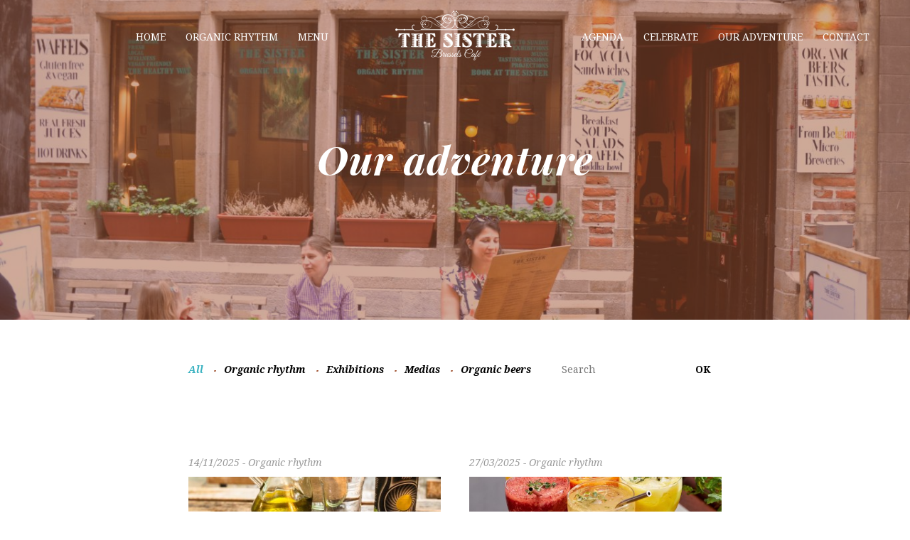

--- FILE ---
content_type: text/html; charset=UTF-8
request_url: https://www.thesistercafe-brussels.com/organic-fresh-news
body_size: 15342
content:
<!DOCTYPE html> <!--[if IE 6]><html id="ie6" lang="en-GB"> <![endif]--> <!--[if IE 7]><html id="ie7" lang="en-GB"> <![endif]--> <!--[if IE 8]><html id="ie8" lang="en-GB"> <![endif]--> <!--[if !(IE 6) | !(IE 7) | !(IE 8)  ]><!--><html lang="en-GB"> <!--<![endif]--><head><title id="site-title">Organic fresh news &amp; healthy way - The Sister Brussels Café</title><meta charset="UTF-8" /><meta name="viewport" content="width=device-width, initial-scale=1.0" /> <!--[if IE]><meta http-equiv='X-UA-Compatible' content='IE=edge,chrome=1'><![endif]--><link rel="pingback" href="https://www.thesistercafe-brussels.com/xmlrpc.php" /><link rel="profile" href="http://gmpg.org/xfn/11" /><meta name='robots' content='index, follow, max-image-preview:large, max-snippet:-1, max-video-preview:-1' /><link rel="canonical" href="https://www.thesistercafe-brussels.com/organic-fresh-news" /><link rel="next" href="https://www.thesistercafe-brussels.com/organic-fresh-news/page/2" /><meta property="og:locale" content="en_GB" /><meta property="og:type" content="article" /><meta property="og:title" content="Our adventure" /><meta property="og:url" content="https://www.thesistercafe-brussels.com/organic-fresh-news" /><meta property="og:site_name" content="The Sister Brussels Café" /><meta property="og:image" content="https://www.thesistercafe-brussels.com/wp-content/uploads/2018/06/Sister-Cafe-Expo-6-1024x680.jpg" /><meta property="og:image:width" content="1024" /><meta property="og:image:height" content="680" /><meta property="og:image:type" content="image/jpeg" /><meta name="twitter:card" content="summary_large_image" /> <script type="application/ld+json" class="yoast-schema-graph">{"@context":"https://schema.org","@graph":[{"@type":["WebPage","CollectionPage"],"@id":"https://www.thesistercafe-brussels.com/organic-fresh-news","url":"https://www.thesistercafe-brussels.com/organic-fresh-news","name":"Organic fresh news & healthy way - The Sister Brussels Café","isPartOf":{"@id":"https://www.thesistercafe-brussels.com/#website"},"datePublished":"2018-03-10T17:31:21+00:00","dateModified":"2022-05-19T14:16:46+00:00","breadcrumb":{"@id":"https://www.thesistercafe-brussels.com/organic-fresh-news#breadcrumb"},"inLanguage":"en-GB"},{"@type":"BreadcrumbList","@id":"https://www.thesistercafe-brussels.com/organic-fresh-news#breadcrumb","itemListElement":[{"@type":"ListItem","position":1,"name":"Home","item":"https://www.thesistercafe-brussels.com/"},{"@type":"ListItem","position":2,"name":"Our adventure"}]},{"@type":"WebSite","@id":"https://www.thesistercafe-brussels.com/#website","url":"https://www.thesistercafe-brussels.com/","name":"The Sister Brussels Café","description":"Organic rythm","potentialAction":[{"@type":"SearchAction","target":{"@type":"EntryPoint","urlTemplate":"https://www.thesistercafe-brussels.com/?s={search_term_string}"},"query-input":{"@type":"PropertyValueSpecification","valueRequired":true,"valueName":"search_term_string"}}],"inLanguage":"en-GB"}]}</script> <link rel='dns-prefetch' href='//www.googletagmanager.com' />  <script src="//www.googletagmanager.com/gtag/js?id=G-NS9X4M806D"  data-cfasync="false" data-wpfc-render="false" type="text/javascript" async></script> <script data-cfasync="false" data-wpfc-render="false" type="text/javascript">var mi_version = '9.11.1';
				var mi_track_user = true;
				var mi_no_track_reason = '';
								var MonsterInsightsDefaultLocations = {"page_location":"https:\/\/www.thesistercafe-brussels.com\/organic-fresh-news\/"};
								if ( typeof MonsterInsightsPrivacyGuardFilter === 'function' ) {
					var MonsterInsightsLocations = (typeof MonsterInsightsExcludeQuery === 'object') ? MonsterInsightsPrivacyGuardFilter( MonsterInsightsExcludeQuery ) : MonsterInsightsPrivacyGuardFilter( MonsterInsightsDefaultLocations );
				} else {
					var MonsterInsightsLocations = (typeof MonsterInsightsExcludeQuery === 'object') ? MonsterInsightsExcludeQuery : MonsterInsightsDefaultLocations;
				}

								var disableStrs = [
										'ga-disable-G-NS9X4M806D',
									];

				/* Function to detect opted out users */
				function __gtagTrackerIsOptedOut() {
					for (var index = 0; index < disableStrs.length; index++) {
						if (document.cookie.indexOf(disableStrs[index] + '=true') > -1) {
							return true;
						}
					}

					return false;
				}

				/* Disable tracking if the opt-out cookie exists. */
				if (__gtagTrackerIsOptedOut()) {
					for (var index = 0; index < disableStrs.length; index++) {
						window[disableStrs[index]] = true;
					}
				}

				/* Opt-out function */
				function __gtagTrackerOptout() {
					for (var index = 0; index < disableStrs.length; index++) {
						document.cookie = disableStrs[index] + '=true; expires=Thu, 31 Dec 2099 23:59:59 UTC; path=/';
						window[disableStrs[index]] = true;
					}
				}

				if ('undefined' === typeof gaOptout) {
					function gaOptout() {
						__gtagTrackerOptout();
					}
				}
								window.dataLayer = window.dataLayer || [];

				window.MonsterInsightsDualTracker = {
					helpers: {},
					trackers: {},
				};
				if (mi_track_user) {
					function __gtagDataLayer() {
						dataLayer.push(arguments);
					}

					function __gtagTracker(type, name, parameters) {
						if (!parameters) {
							parameters = {};
						}

						if (parameters.send_to) {
							__gtagDataLayer.apply(null, arguments);
							return;
						}

						if (type === 'event') {
														parameters.send_to = monsterinsights_frontend.v4_id;
							var hookName = name;
							if (typeof parameters['event_category'] !== 'undefined') {
								hookName = parameters['event_category'] + ':' + name;
							}

							if (typeof MonsterInsightsDualTracker.trackers[hookName] !== 'undefined') {
								MonsterInsightsDualTracker.trackers[hookName](parameters);
							} else {
								__gtagDataLayer('event', name, parameters);
							}
							
						} else {
							__gtagDataLayer.apply(null, arguments);
						}
					}

					__gtagTracker('js', new Date());
					__gtagTracker('set', {
						'developer_id.dZGIzZG': true,
											});
					if ( MonsterInsightsLocations.page_location ) {
						__gtagTracker('set', MonsterInsightsLocations);
					}
										__gtagTracker('config', 'G-NS9X4M806D', {"forceSSL":"true","link_attribution":"true"} );
										window.gtag = __gtagTracker;										(function () {
						/* https://developers.google.com/analytics/devguides/collection/analyticsjs/ */
						/* ga and __gaTracker compatibility shim. */
						var noopfn = function () {
							return null;
						};
						var newtracker = function () {
							return new Tracker();
						};
						var Tracker = function () {
							return null;
						};
						var p = Tracker.prototype;
						p.get = noopfn;
						p.set = noopfn;
						p.send = function () {
							var args = Array.prototype.slice.call(arguments);
							args.unshift('send');
							__gaTracker.apply(null, args);
						};
						var __gaTracker = function () {
							var len = arguments.length;
							if (len === 0) {
								return;
							}
							var f = arguments[len - 1];
							if (typeof f !== 'object' || f === null || typeof f.hitCallback !== 'function') {
								if ('send' === arguments[0]) {
									var hitConverted, hitObject = false, action;
									if ('event' === arguments[1]) {
										if ('undefined' !== typeof arguments[3]) {
											hitObject = {
												'eventAction': arguments[3],
												'eventCategory': arguments[2],
												'eventLabel': arguments[4],
												'value': arguments[5] ? arguments[5] : 1,
											}
										}
									}
									if ('pageview' === arguments[1]) {
										if ('undefined' !== typeof arguments[2]) {
											hitObject = {
												'eventAction': 'page_view',
												'page_path': arguments[2],
											}
										}
									}
									if (typeof arguments[2] === 'object') {
										hitObject = arguments[2];
									}
									if (typeof arguments[5] === 'object') {
										Object.assign(hitObject, arguments[5]);
									}
									if ('undefined' !== typeof arguments[1].hitType) {
										hitObject = arguments[1];
										if ('pageview' === hitObject.hitType) {
											hitObject.eventAction = 'page_view';
										}
									}
									if (hitObject) {
										action = 'timing' === arguments[1].hitType ? 'timing_complete' : hitObject.eventAction;
										hitConverted = mapArgs(hitObject);
										__gtagTracker('event', action, hitConverted);
									}
								}
								return;
							}

							function mapArgs(args) {
								var arg, hit = {};
								var gaMap = {
									'eventCategory': 'event_category',
									'eventAction': 'event_action',
									'eventLabel': 'event_label',
									'eventValue': 'event_value',
									'nonInteraction': 'non_interaction',
									'timingCategory': 'event_category',
									'timingVar': 'name',
									'timingValue': 'value',
									'timingLabel': 'event_label',
									'page': 'page_path',
									'location': 'page_location',
									'title': 'page_title',
									'referrer' : 'page_referrer',
								};
								for (arg in args) {
																		if (!(!args.hasOwnProperty(arg) || !gaMap.hasOwnProperty(arg))) {
										hit[gaMap[arg]] = args[arg];
									} else {
										hit[arg] = args[arg];
									}
								}
								return hit;
							}

							try {
								f.hitCallback();
							} catch (ex) {
							}
						};
						__gaTracker.create = newtracker;
						__gaTracker.getByName = newtracker;
						__gaTracker.getAll = function () {
							return [];
						};
						__gaTracker.remove = noopfn;
						__gaTracker.loaded = true;
						window['__gaTracker'] = __gaTracker;
					})();
									} else {
										console.log("");
					(function () {
						function __gtagTracker() {
							return null;
						}

						window['__gtagTracker'] = __gtagTracker;
						window['gtag'] = __gtagTracker;
					})();
									}</script> <style id='wp-img-auto-sizes-contain-inline-css' type='text/css'>img:is([sizes=auto i],[sizes^="auto," i]){contain-intrinsic-size:3000px 1500px}
/*# sourceURL=wp-img-auto-sizes-contain-inline-css */</style><style id='wp-emoji-styles-inline-css' type='text/css'>img.wp-smiley, img.emoji {
		display: inline !important;
		border: none !important;
		box-shadow: none !important;
		height: 1em !important;
		width: 1em !important;
		margin: 0 0.07em !important;
		vertical-align: -0.1em !important;
		background: none !important;
		padding: 0 !important;
	}
/*# sourceURL=wp-emoji-styles-inline-css */</style><style id='classic-theme-styles-inline-css' type='text/css'>/*! This file is auto-generated */
.wp-block-button__link{color:#fff;background-color:#32373c;border-radius:9999px;box-shadow:none;text-decoration:none;padding:calc(.667em + 2px) calc(1.333em + 2px);font-size:1.125em}.wp-block-file__button{background:#32373c;color:#fff;text-decoration:none}
/*# sourceURL=/wp-includes/css/classic-themes.min.css */</style><style id='global-styles-inline-css' type='text/css'>:root{--wp--preset--aspect-ratio--square: 1;--wp--preset--aspect-ratio--4-3: 4/3;--wp--preset--aspect-ratio--3-4: 3/4;--wp--preset--aspect-ratio--3-2: 3/2;--wp--preset--aspect-ratio--2-3: 2/3;--wp--preset--aspect-ratio--16-9: 16/9;--wp--preset--aspect-ratio--9-16: 9/16;--wp--preset--color--black: #000000;--wp--preset--color--cyan-bluish-gray: #abb8c3;--wp--preset--color--white: #ffffff;--wp--preset--color--pale-pink: #f78da7;--wp--preset--color--vivid-red: #cf2e2e;--wp--preset--color--luminous-vivid-orange: #ff6900;--wp--preset--color--luminous-vivid-amber: #fcb900;--wp--preset--color--light-green-cyan: #7bdcb5;--wp--preset--color--vivid-green-cyan: #00d084;--wp--preset--color--pale-cyan-blue: #8ed1fc;--wp--preset--color--vivid-cyan-blue: #0693e3;--wp--preset--color--vivid-purple: #9b51e0;--wp--preset--gradient--vivid-cyan-blue-to-vivid-purple: linear-gradient(135deg,rgb(6,147,227) 0%,rgb(155,81,224) 100%);--wp--preset--gradient--light-green-cyan-to-vivid-green-cyan: linear-gradient(135deg,rgb(122,220,180) 0%,rgb(0,208,130) 100%);--wp--preset--gradient--luminous-vivid-amber-to-luminous-vivid-orange: linear-gradient(135deg,rgb(252,185,0) 0%,rgb(255,105,0) 100%);--wp--preset--gradient--luminous-vivid-orange-to-vivid-red: linear-gradient(135deg,rgb(255,105,0) 0%,rgb(207,46,46) 100%);--wp--preset--gradient--very-light-gray-to-cyan-bluish-gray: linear-gradient(135deg,rgb(238,238,238) 0%,rgb(169,184,195) 100%);--wp--preset--gradient--cool-to-warm-spectrum: linear-gradient(135deg,rgb(74,234,220) 0%,rgb(151,120,209) 20%,rgb(207,42,186) 40%,rgb(238,44,130) 60%,rgb(251,105,98) 80%,rgb(254,248,76) 100%);--wp--preset--gradient--blush-light-purple: linear-gradient(135deg,rgb(255,206,236) 0%,rgb(152,150,240) 100%);--wp--preset--gradient--blush-bordeaux: linear-gradient(135deg,rgb(254,205,165) 0%,rgb(254,45,45) 50%,rgb(107,0,62) 100%);--wp--preset--gradient--luminous-dusk: linear-gradient(135deg,rgb(255,203,112) 0%,rgb(199,81,192) 50%,rgb(65,88,208) 100%);--wp--preset--gradient--pale-ocean: linear-gradient(135deg,rgb(255,245,203) 0%,rgb(182,227,212) 50%,rgb(51,167,181) 100%);--wp--preset--gradient--electric-grass: linear-gradient(135deg,rgb(202,248,128) 0%,rgb(113,206,126) 100%);--wp--preset--gradient--midnight: linear-gradient(135deg,rgb(2,3,129) 0%,rgb(40,116,252) 100%);--wp--preset--font-size--small: 13px;--wp--preset--font-size--medium: 20px;--wp--preset--font-size--large: 36px;--wp--preset--font-size--x-large: 42px;--wp--preset--spacing--20: 0.44rem;--wp--preset--spacing--30: 0.67rem;--wp--preset--spacing--40: 1rem;--wp--preset--spacing--50: 1.5rem;--wp--preset--spacing--60: 2.25rem;--wp--preset--spacing--70: 3.38rem;--wp--preset--spacing--80: 5.06rem;--wp--preset--shadow--natural: 6px 6px 9px rgba(0, 0, 0, 0.2);--wp--preset--shadow--deep: 12px 12px 50px rgba(0, 0, 0, 0.4);--wp--preset--shadow--sharp: 6px 6px 0px rgba(0, 0, 0, 0.2);--wp--preset--shadow--outlined: 6px 6px 0px -3px rgb(255, 255, 255), 6px 6px rgb(0, 0, 0);--wp--preset--shadow--crisp: 6px 6px 0px rgb(0, 0, 0);}:where(.is-layout-flex){gap: 0.5em;}:where(.is-layout-grid){gap: 0.5em;}body .is-layout-flex{display: flex;}.is-layout-flex{flex-wrap: wrap;align-items: center;}.is-layout-flex > :is(*, div){margin: 0;}body .is-layout-grid{display: grid;}.is-layout-grid > :is(*, div){margin: 0;}:where(.wp-block-columns.is-layout-flex){gap: 2em;}:where(.wp-block-columns.is-layout-grid){gap: 2em;}:where(.wp-block-post-template.is-layout-flex){gap: 1.25em;}:where(.wp-block-post-template.is-layout-grid){gap: 1.25em;}.has-black-color{color: var(--wp--preset--color--black) !important;}.has-cyan-bluish-gray-color{color: var(--wp--preset--color--cyan-bluish-gray) !important;}.has-white-color{color: var(--wp--preset--color--white) !important;}.has-pale-pink-color{color: var(--wp--preset--color--pale-pink) !important;}.has-vivid-red-color{color: var(--wp--preset--color--vivid-red) !important;}.has-luminous-vivid-orange-color{color: var(--wp--preset--color--luminous-vivid-orange) !important;}.has-luminous-vivid-amber-color{color: var(--wp--preset--color--luminous-vivid-amber) !important;}.has-light-green-cyan-color{color: var(--wp--preset--color--light-green-cyan) !important;}.has-vivid-green-cyan-color{color: var(--wp--preset--color--vivid-green-cyan) !important;}.has-pale-cyan-blue-color{color: var(--wp--preset--color--pale-cyan-blue) !important;}.has-vivid-cyan-blue-color{color: var(--wp--preset--color--vivid-cyan-blue) !important;}.has-vivid-purple-color{color: var(--wp--preset--color--vivid-purple) !important;}.has-black-background-color{background-color: var(--wp--preset--color--black) !important;}.has-cyan-bluish-gray-background-color{background-color: var(--wp--preset--color--cyan-bluish-gray) !important;}.has-white-background-color{background-color: var(--wp--preset--color--white) !important;}.has-pale-pink-background-color{background-color: var(--wp--preset--color--pale-pink) !important;}.has-vivid-red-background-color{background-color: var(--wp--preset--color--vivid-red) !important;}.has-luminous-vivid-orange-background-color{background-color: var(--wp--preset--color--luminous-vivid-orange) !important;}.has-luminous-vivid-amber-background-color{background-color: var(--wp--preset--color--luminous-vivid-amber) !important;}.has-light-green-cyan-background-color{background-color: var(--wp--preset--color--light-green-cyan) !important;}.has-vivid-green-cyan-background-color{background-color: var(--wp--preset--color--vivid-green-cyan) !important;}.has-pale-cyan-blue-background-color{background-color: var(--wp--preset--color--pale-cyan-blue) !important;}.has-vivid-cyan-blue-background-color{background-color: var(--wp--preset--color--vivid-cyan-blue) !important;}.has-vivid-purple-background-color{background-color: var(--wp--preset--color--vivid-purple) !important;}.has-black-border-color{border-color: var(--wp--preset--color--black) !important;}.has-cyan-bluish-gray-border-color{border-color: var(--wp--preset--color--cyan-bluish-gray) !important;}.has-white-border-color{border-color: var(--wp--preset--color--white) !important;}.has-pale-pink-border-color{border-color: var(--wp--preset--color--pale-pink) !important;}.has-vivid-red-border-color{border-color: var(--wp--preset--color--vivid-red) !important;}.has-luminous-vivid-orange-border-color{border-color: var(--wp--preset--color--luminous-vivid-orange) !important;}.has-luminous-vivid-amber-border-color{border-color: var(--wp--preset--color--luminous-vivid-amber) !important;}.has-light-green-cyan-border-color{border-color: var(--wp--preset--color--light-green-cyan) !important;}.has-vivid-green-cyan-border-color{border-color: var(--wp--preset--color--vivid-green-cyan) !important;}.has-pale-cyan-blue-border-color{border-color: var(--wp--preset--color--pale-cyan-blue) !important;}.has-vivid-cyan-blue-border-color{border-color: var(--wp--preset--color--vivid-cyan-blue) !important;}.has-vivid-purple-border-color{border-color: var(--wp--preset--color--vivid-purple) !important;}.has-vivid-cyan-blue-to-vivid-purple-gradient-background{background: var(--wp--preset--gradient--vivid-cyan-blue-to-vivid-purple) !important;}.has-light-green-cyan-to-vivid-green-cyan-gradient-background{background: var(--wp--preset--gradient--light-green-cyan-to-vivid-green-cyan) !important;}.has-luminous-vivid-amber-to-luminous-vivid-orange-gradient-background{background: var(--wp--preset--gradient--luminous-vivid-amber-to-luminous-vivid-orange) !important;}.has-luminous-vivid-orange-to-vivid-red-gradient-background{background: var(--wp--preset--gradient--luminous-vivid-orange-to-vivid-red) !important;}.has-very-light-gray-to-cyan-bluish-gray-gradient-background{background: var(--wp--preset--gradient--very-light-gray-to-cyan-bluish-gray) !important;}.has-cool-to-warm-spectrum-gradient-background{background: var(--wp--preset--gradient--cool-to-warm-spectrum) !important;}.has-blush-light-purple-gradient-background{background: var(--wp--preset--gradient--blush-light-purple) !important;}.has-blush-bordeaux-gradient-background{background: var(--wp--preset--gradient--blush-bordeaux) !important;}.has-luminous-dusk-gradient-background{background: var(--wp--preset--gradient--luminous-dusk) !important;}.has-pale-ocean-gradient-background{background: var(--wp--preset--gradient--pale-ocean) !important;}.has-electric-grass-gradient-background{background: var(--wp--preset--gradient--electric-grass) !important;}.has-midnight-gradient-background{background: var(--wp--preset--gradient--midnight) !important;}.has-small-font-size{font-size: var(--wp--preset--font-size--small) !important;}.has-medium-font-size{font-size: var(--wp--preset--font-size--medium) !important;}.has-large-font-size{font-size: var(--wp--preset--font-size--large) !important;}.has-x-large-font-size{font-size: var(--wp--preset--font-size--x-large) !important;}
:where(.wp-block-post-template.is-layout-flex){gap: 1.25em;}:where(.wp-block-post-template.is-layout-grid){gap: 1.25em;}
:where(.wp-block-term-template.is-layout-flex){gap: 1.25em;}:where(.wp-block-term-template.is-layout-grid){gap: 1.25em;}
:where(.wp-block-columns.is-layout-flex){gap: 2em;}:where(.wp-block-columns.is-layout-grid){gap: 2em;}
:root :where(.wp-block-pullquote){font-size: 1.5em;line-height: 1.6;}
/*# sourceURL=global-styles-inline-css */</style><link rel='stylesheet' id='theme-css' href='https://www.thesistercafe-brussels.com/wp-content/themes/thesister/assets/css/style.css?ver=1' type='text/css' media='all' /><link rel='stylesheet' id='sib-front-css-css' href='https://www.thesistercafe-brussels.com/wp-content/plugins/mailin/css/mailin-front.css?ver=6.9' type='text/css' media='all' /> <script type="text/javascript" src="https://www.thesistercafe-brussels.com/wp-content/plugins/google-analytics-for-wordpress/assets/js/frontend-gtag.js?ver=9.11.1" id="monsterinsights-frontend-script-js" async="async" data-wp-strategy="async"></script> <script data-cfasync="false" data-wpfc-render="false" type="text/javascript" id='monsterinsights-frontend-script-js-extra'>var monsterinsights_frontend = {"js_events_tracking":"true","download_extensions":"doc,pdf,ppt,zip,xls,docx,pptx,xlsx","inbound_paths":"[{\"path\":\"\\\/go\\\/\",\"label\":\"affiliate\"},{\"path\":\"\\\/recommend\\\/\",\"label\":\"affiliate\"}]","home_url":"https:\/\/www.thesistercafe-brussels.com","hash_tracking":"false","v4_id":"G-NS9X4M806D"};</script> <script type="text/javascript" src="https://www.thesistercafe-brussels.com/wp-includes/js/jquery/jquery.min.js?ver=3.7.1" id="jquery-core-js"></script> <script type="text/javascript" id="sib-front-js-js-extra">var sibErrMsg = {"invalidMail":"Please fill out valid email address","requiredField":"Please fill out required fields","invalidDateFormat":"Please fill out valid date format","invalidSMSFormat":"Please fill out valid phone number"};
var ajax_sib_front_object = {"ajax_url":"https://www.thesistercafe-brussels.com/wp-admin/admin-ajax.php","ajax_nonce":"36bbace66c","flag_url":"https://www.thesistercafe-brussels.com/wp-content/plugins/mailin/img/flags/"};
//# sourceURL=sib-front-js-js-extra</script> <script type="text/javascript" src="https://www.thesistercafe-brussels.com/wp-content/plugins/mailin/js/mailin-front.js?ver=1769183914" id="sib-front-js-js"></script> <link rel="https://api.w.org/" href="https://www.thesistercafe-brussels.com/wp-json/" /><link rel="EditURI" type="application/rsd+xml" title="RSD" href="https://www.thesistercafe-brussels.com/xmlrpc.php?rsd" /><meta name="generator" content="Site Kit by Google 1.170.0" /><script async src="https://pagead2.googlesyndication.com/pagead/js/adsbygoogle.js?client=ca-pub-5277405083344831" crossorigin="anonymous"></script> <header id="header" role="banner"><div id="menu-responsive"><div id="nav-icon"> <span></span> <span></span> <span></span></div></div><div class="header-container"><nav id="menu-left" class="menu"><ul id="menu-menu-left" class="menu"><li id="menu-item-4" class="menu-item menu-item-type-custom menu-item-object-custom menu-item-home menu-item-4"><a href="https://www.thesistercafe-brussels.com/">Home</a></li><li id="menu-item-6" class="menu-item menu-item-type-post_type menu-item-object-page menu-item-6"><a href="https://www.thesistercafe-brussels.com/organic-rhythm">Organic Rhythm</a></li><li id="menu-item-265" class="menu-item menu-item-type-custom menu-item-object-custom menu-item-has-children menu-item-265"><a href="#">Menu</a><ul class="sub-menu"><li id="menu-item-79" class="menu-item menu-item-type-post_type menu-item-object-page menu-item-79"><a href="https://www.thesistercafe-brussels.com/drinks">Drinks</a></li><li id="menu-item-78" class="menu-item menu-item-type-post_type menu-item-object-page menu-item-78"><a href="https://www.thesistercafe-brussels.com/food-menu">Food</a></li></ul></li></ul></nav> <a class="logo" href="https://www.thesistercafe-brussels.com/"> <img src="https://www.thesistercafe-brussels.com/wp-content/themes/thesister/assets/img/logo.png" alt="The Sister Brussels Café"> </a><nav id="menu-right" class="menu"><ul id="menu-menu-right" class="menu"><li id="menu-item-21" class="menu-item menu-item-type-post_type menu-item-object-page menu-item-21"><a href="https://www.thesistercafe-brussels.com/the-sister-agenda">Agenda</a></li><li id="menu-item-20" class="menu-item menu-item-type-post_type menu-item-object-page menu-item-20"><a href="https://www.thesistercafe-brussels.com/celebrate">Celebrate</a></li><li id="menu-item-664" class="menu-item menu-item-type-post_type menu-item-object-page current-menu-item page_item page-item-14 current_page_item current_page_parent menu-item-664"><a href="https://www.thesistercafe-brussels.com/organic-fresh-news" aria-current="page">Our adventure</a></li><li id="menu-item-18" class="menu-item menu-item-type-post_type menu-item-object-page menu-item-18"><a href="https://www.thesistercafe-brussels.com/contact">Contact</a></li></ul></nav></div></header><meta name="generator" content="Elementor 3.34.2; features: additional_custom_breakpoints; settings: css_print_method-internal, google_font-enabled, font_display-auto"><style>.e-con.e-parent:nth-of-type(n+4):not(.e-lazyloaded):not(.e-no-lazyload),
				.e-con.e-parent:nth-of-type(n+4):not(.e-lazyloaded):not(.e-no-lazyload) * {
					background-image: none !important;
				}
				@media screen and (max-height: 1024px) {
					.e-con.e-parent:nth-of-type(n+3):not(.e-lazyloaded):not(.e-no-lazyload),
					.e-con.e-parent:nth-of-type(n+3):not(.e-lazyloaded):not(.e-no-lazyload) * {
						background-image: none !important;
					}
				}
				@media screen and (max-height: 640px) {
					.e-con.e-parent:nth-of-type(n+2):not(.e-lazyloaded):not(.e-no-lazyload),
					.e-con.e-parent:nth-of-type(n+2):not(.e-lazyloaded):not(.e-no-lazyload) * {
						background-image: none !important;
					}
				}</style></head><body id="blog-list"><div id="page" class="page" role="main"><main id="tpl-blog" class="content tpl-single" role="main"><section class="thumbnail header-scheme" data-header-scheme="alt"> <img width="2732" height="1536" src="https://www.thesistercafe-brussels.com/wp-content/uploads/2018/06/Sister-Cafe-Expo-6-2732x1536.jpg" class="attachment-Fullscreen retina size-Fullscreen retina" alt="" decoding="async" srcset="https://www.thesistercafe-brussels.com/wp-content/uploads/2018/06/Sister-Cafe-Expo-6-2732x1536.jpg 2732w, https://www.thesistercafe-brussels.com/wp-content/uploads/2018/06/Sister-Cafe-Expo-6-1366x768.jpg 1366w" sizes="(max-width: 2732px) 100vw, 2732px" /><h1 class="page-title">Our adventure</h1></section><div class="the-content row header-scheme" data-header-theme="classic"><div class="blog-list-filters"><nav><ul><li class="active"> <a href="https://www.thesistercafe-brussels.com/organic-fresh-news"> <span>All</span> </a></li><li class=""> <a href="https://www.thesistercafe-brussels.com/organic-fresh-news/organic-rhythm" title="Organic rhythm"> <span>Organic rhythm</span> </a></li><li class=""> <a href="https://www.thesistercafe-brussels.com/organic-fresh-news/exhibitions" title="Exhibitions"> <span>Exhibitions</span> </a></li><li class=""> <a href="https://www.thesistercafe-brussels.com/organic-fresh-news/medias" title="Medias"> <span>Medias</span> </a></li><li class=""> <a href="https://www.thesistercafe-brussels.com/organic-fresh-news/organic-beers" title="Organic beers"> <span>Organic beers</span> </a></li></ul></nav><form role="search" method="get" class="search" action=""> <input class="input-text" type="search" placeholder="Search" value="" name="search"> <button type="submit" class="input-button">OK</button></form></div><ul class="posts-list flex-display"><li class="flex flex50"><div class="post-metas"> <span class="date">14/11/2025</span> - <span class="category">Organic rhythm</span></div> <a href="https://www.thesistercafe-brussels.com/organic-rhythm/les-bienfaits-du-petit-dejeuner-sale-au-sister-brussels-cafe" class="post-thumb"> <img width="594" height="250" src="https://www.thesistercafe-brussels.com/wp-content/uploads/2025/11/APC_0153-594x250.jpg" class="attachment-Events list retina size-Events list retina" alt="" decoding="async" srcset="https://www.thesistercafe-brussels.com/wp-content/uploads/2025/11/APC_0153-594x250.jpg 594w, https://www.thesistercafe-brussels.com/wp-content/uploads/2025/11/APC_0153-297x125.jpg 297w" sizes="(max-width: 594px) 100vw, 594px" /> <span>read</span> </a><h2 class="post-title"><a href="https://www.thesistercafe-brussels.com/organic-rhythm/les-bienfaits-du-petit-dejeuner-sale-au-sister-brussels-cafe">Les Bienfaits du Petit-Déjeuner Salé</a></h2><div class="post-chapeau"></div></li><li class="flex flex50"><div class="post-metas"> <span class="date">27/03/2025</span> - <span class="category">Organic rhythm</span></div> <a href="https://www.thesistercafe-brussels.com/organic-rhythm/fresh-juices-at-our-restaurant" class="post-thumb"> <img width="594" height="250" src="https://www.thesistercafe-brussels.com/wp-content/uploads/2025/03/119907653_3658338284198153_1426399565443185709_n-594x250.jpg" class="attachment-Events list retina size-Events list retina" alt="" decoding="async" srcset="https://www.thesistercafe-brussels.com/wp-content/uploads/2025/03/119907653_3658338284198153_1426399565443185709_n-594x250.jpg 594w, https://www.thesistercafe-brussels.com/wp-content/uploads/2025/03/119907653_3658338284198153_1426399565443185709_n-297x125.jpg 297w" sizes="(max-width: 594px) 100vw, 594px" /> <span>read</span> </a><h2 class="post-title"><a href="https://www.thesistercafe-brussels.com/organic-rhythm/fresh-juices-at-our-restaurant">Fresh juices &amp; smoothies to make you feel great!</a></h2><div class="post-chapeau"></div></li><li class="flex flex50"><div class="post-metas"> <span class="date">26/12/2024</span> - <span class="category">Organic rhythm</span></div> <a href="https://www.thesistercafe-brussels.com/organic-rhythm/virunga-coffee" class="post-thumb"> <img width="594" height="250" src="https://www.thesistercafe-brussels.com/wp-content/uploads/2024/12/dark-coffee-beans-bowl-brown-table-scaled-1-594x250.jpg" class="attachment-Events list retina size-Events list retina" alt="" decoding="async" srcset="https://www.thesistercafe-brussels.com/wp-content/uploads/2024/12/dark-coffee-beans-bowl-brown-table-scaled-1-594x250.jpg 594w, https://www.thesistercafe-brussels.com/wp-content/uploads/2024/12/dark-coffee-beans-bowl-brown-table-scaled-1-297x125.jpg 297w" sizes="(max-width: 594px) 100vw, 594px" /> <span>read</span> </a><h2 class="post-title"><a href="https://www.thesistercafe-brussels.com/organic-rhythm/virunga-coffee">An exceptional Arabica coffee</a></h2><div class="post-chapeau"><h4>Organic bean &amp; hand picked from Congo on the banks of lake Kivu and the Virunga mountainside.</h4><div></div></div></li><li class="flex flex50"><div class="post-metas"> <span class="date">26/01/2024</span> - <span class="category">Exhibitions</span></div> <a href="https://www.thesistercafe-brussels.com/exhibitions/elementor-2109" class="post-thumb"> <img width="414" height="250" src="https://www.thesistercafe-brussels.com/wp-content/uploads/2022/09/338121_2350674419403_664722310_o-414x250.jpg" class="attachment-Events list retina size-Events list retina" alt="" decoding="async" /> <span>read</span> </a><h2 class="post-title"><a href="https://www.thesistercafe-brussels.com/exhibitions/elementor-2109">Exposition des oeuvres de Jacques Cassiman</a></h2><div class="post-chapeau"></div></li><li class="flex flex50"><div class="post-metas"> <span class="date">24/03/2023</span> - <span class="category">Organic rhythm</span></div> <a href="https://www.thesistercafe-brussels.com/organic-rhythm/gluten-free-bread" class="post-thumb"> <img width="594" height="250" src="https://www.thesistercafe-brussels.com/wp-content/uploads/2023/03/signal-2023-03-25-18-11-50-475-1-594x250.jpg" class="attachment-Events list retina size-Events list retina" alt="" decoding="async" srcset="https://www.thesistercafe-brussels.com/wp-content/uploads/2023/03/signal-2023-03-25-18-11-50-475-1-594x250.jpg 594w, https://www.thesistercafe-brussels.com/wp-content/uploads/2023/03/signal-2023-03-25-18-11-50-475-1-297x125.jpg 297w" sizes="(max-width: 594px) 100vw, 594px" /> <span>read</span> </a><h2 class="post-title"><a href="https://www.thesistercafe-brussels.com/organic-rhythm/gluten-free-bread">Gluten free bread</a></h2><div class="post-chapeau"></div></li><li class="flex flex50"><div class="post-metas"> <span class="date">13/01/2023</span> - <span class="category">Organic rhythm</span></div> <a href="https://www.thesistercafe-brussels.com/organic-rhythm/our-coffee" class="post-thumb"> <img width="594" height="250" src="https://www.thesistercafe-brussels.com/wp-content/uploads/2023/01/IMG_2520-594x250.jpg" class="attachment-Events list retina size-Events list retina" alt="" decoding="async" srcset="https://www.thesistercafe-brussels.com/wp-content/uploads/2023/01/IMG_2520-594x250.jpg 594w, https://www.thesistercafe-brussels.com/wp-content/uploads/2023/01/IMG_2520-297x125.jpg 297w" sizes="(max-width: 594px) 100vw, 594px" /> <span>read</span> </a><h2 class="post-title"><a href="https://www.thesistercafe-brussels.com/organic-rhythm/our-coffee">A sip through comfort</a></h2><div class="post-chapeau"></div></li><li class="flex flex50"><div class="post-metas"> <span class="date">27/03/2022</span> - <span class="category">Organic rhythm</span></div> <a href="https://www.thesistercafe-brussels.com/organic-rhythm/belgian-microbrewed-and-organic-beers" class="post-thumb"> <img width="594" height="250" src="https://www.thesistercafe-brussels.com/wp-content/uploads/2022/03/3A127AC2-A252-480A-BD1E-760192DA8A63_1_105_c-594x250.jpeg" class="attachment-Events list retina size-Events list retina" alt="" decoding="async" srcset="https://www.thesistercafe-brussels.com/wp-content/uploads/2022/03/3A127AC2-A252-480A-BD1E-760192DA8A63_1_105_c-594x250.jpeg 594w, https://www.thesistercafe-brussels.com/wp-content/uploads/2022/03/3A127AC2-A252-480A-BD1E-760192DA8A63_1_105_c-297x125.jpeg 297w" sizes="(max-width: 594px) 100vw, 594px" /> <span>read</span> </a><h2 class="post-title"><a href="https://www.thesistercafe-brussels.com/organic-rhythm/belgian-microbrewed-and-organic-beers">Belgian, microbrewed and organic beers</a></h2><div class="post-chapeau"></div></li><li class="flex flex50"><div class="post-metas"> <span class="date">13/06/2021</span> - <span class="category">Organic beers</span></div> <a href="https://www.thesistercafe-brussels.com/organic-rhythm/labbaye-de-brogne" class="post-thumb"> <img width="183" height="250" src="https://www.thesistercafe-brussels.com/wp-content/uploads/2021/06/Unknown-183x250.jpeg" class="attachment-Events list retina size-Events list retina" alt="" decoding="async" /> <span>read</span> </a><h2 class="post-title"><a href="https://www.thesistercafe-brussels.com/organic-rhythm/labbaye-de-brogne">L&#8217;abbaye de Brogne</a></h2><div class="post-chapeau"></div></li><li class="flex flex50"><div class="post-metas"> <span class="date">04/06/2021</span> - <span class="category">Organic rhythm</span></div> <a href="https://www.thesistercafe-brussels.com/organic-rhythm/livraison-des-repas-bio-a-domicile" class="post-thumb"> <img width="400" height="250" src="https://www.thesistercafe-brussels.com/wp-content/uploads/2021/06/iu-21-400x250.jpeg" class="attachment-Events list retina size-Events list retina" alt="Livraison étique de plats bio" decoding="async" /> <span>read</span> </a><h2 class="post-title"><a href="https://www.thesistercafe-brussels.com/organic-rhythm/livraison-des-repas-bio-a-domicile">Ethical organic food delivery?</a></h2><div class="post-chapeau"><p class="p1">Order an express organic home delivery, plan your order for a specific time or choose the take away mode. The Sister Café prepares your organic meals and are delivered at home by bike by Proxideal, an ethical application 100% Belgian.</p></div></li><li class="flex flex50"><div class="post-metas"> <span class="date">27/05/2021</span> - <span class="category">Organic rhythm</span></div> <a href="https://www.thesistercafe-brussels.com/organic-rhythm/eleos-produits-grecs-bio" class="post-thumb"> <img width="594" height="250" src="https://www.thesistercafe-brussels.com/wp-content/uploads/2021/05/Poivronades-Gamme-594x250.png" class="attachment-Events list retina size-Events list retina" alt="poivrons - produit bio" decoding="async" srcset="https://www.thesistercafe-brussels.com/wp-content/uploads/2021/05/Poivronades-Gamme-594x250.png 594w, https://www.thesistercafe-brussels.com/wp-content/uploads/2021/05/Poivronades-Gamme-297x125.png 297w" sizes="(max-width: 594px) 100vw, 594px" /> <span>read</span> </a><h2 class="post-title"><a href="https://www.thesistercafe-brussels.com/organic-rhythm/eleos-produits-grecs-bio">ELEOS : Greek, organic products</a></h2><div class="post-chapeau"><p>Discover one of our organic products suppliers who allow us to fill your plates in a responsible way, respecting your health and the planet.</p></div></li><li class="flex flex50"><div class="post-metas"> <span class="date">28/04/2021</span> - <span class="category">Organic rhythm</span></div> <a href="https://www.thesistercafe-brussels.com/organic-rhythm/pain-sans-gluten-bio" class="post-thumb"> <img width="262" height="250" src="https://www.thesistercafe-brussels.com/wp-content/uploads/2021/05/chambelland_boulangerie_les_focaccias-262x250.jpg" class="attachment-Events list retina size-Events list retina" alt="pain sans gluten" decoding="async" /> <span>read</span> </a><h2 class="post-title"><a href="https://www.thesistercafe-brussels.com/organic-rhythm/pain-sans-gluten-bio">Naturally gluten free, Chambelland focaccia bread</a></h2><div class="post-chapeau"><p class="p1">People with celiac disease can eat <strong>gluten-free bread</strong> instead of regular bread.</p><p class="p1">Gluten-free bread can be made with cereals that are <strong>naturally gluten-free</strong>, such as buckwheat, rice, oats, quinoa, millet, fox tail amaranth (kiwicha), teff, tapioca, sorghum or corn.</p><p class="p1">Soy, chestnut and chickpea flours are also gluten-free.</p></div></li><li class="flex flex50"><div class="post-metas"> <span class="date">28/10/2020</span> - <span class="category">Medias</span></div> <a href="https://www.thesistercafe-brussels.com/medias/certification-bio-certisys" class="post-thumb"> <img width="594" height="250" src="https://www.thesistercafe-brussels.com/wp-content/uploads/2020/10/RX2191fr02_5464-594x250.jpg" class="attachment-Events list retina size-Events list retina" alt="produits bio Bruxelles" decoding="async" srcset="https://www.thesistercafe-brussels.com/wp-content/uploads/2020/10/RX2191fr02_5464-594x250.jpg 594w, https://www.thesistercafe-brussels.com/wp-content/uploads/2020/10/RX2191fr02_5464-297x125.jpg 297w" sizes="(max-width: 594px) 100vw, 594px" /> <span>read</span> </a><h2 class="post-title"><a href="https://www.thesistercafe-brussels.com/medias/certification-bio-certisys">Drinking and eating organically</a></h2><div class="post-chapeau"><p>Depuis 2015 The Sister Brussels Café offre aux consommateurs exclusivement des produits issus de l&#8217;agriculture biologique.</p><p>Installé dans centre historique de Bruxelles, The Sister offre une gamme complète de produits alimentaires bio, locals, de saison et non industriels. Vous y découvrirez les richesses d’une alimentation vivante et saine aves des produits naturels pour touts ses plats et boissons.</p></div></li><li class="flex flex50"><div class="post-metas"> <span class="date">25/06/2020</span> - <span class="category">Exhibitions</span></div> <a href="https://www.thesistercafe-brussels.com/exhibitions/paintings-exhibition-in-brussels" class="post-thumb"> <img width="594" height="250" src="https://www.thesistercafe-brussels.com/wp-content/uploads/2020/06/7.-forest-594x250.jpg" class="attachment-Events list retina size-Events list retina" alt="Exhibition in Brussels" decoding="async" srcset="https://www.thesistercafe-brussels.com/wp-content/uploads/2020/06/7.-forest-594x250.jpg 594w, https://www.thesistercafe-brussels.com/wp-content/uploads/2020/06/7.-forest-297x125.jpg 297w" sizes="(max-width: 594px) 100vw, 594px" /> <span>read</span> </a><h2 class="post-title"><a href="https://www.thesistercafe-brussels.com/exhibitions/paintings-exhibition-in-brussels">Héctor Villarroel exhibition at The Sister</a></h2><div class="post-chapeau"><p>To the question what does it mean to you, I would answer that it is life. This is what allows us to escape from a very cruel reality at times, but also to endure and understand it. It is through art that what is best in human beings we have been transmitted. Art arouses emotions and provides various sensations for those who appreciate it and for those who create it. It is no wonder that it is present in everyone&#8217;s life. Without art, the world would function like a machine.</p><p>Blaise Mato partner at The Sister</p></div></li><li class="flex flex50"><div class="post-metas"> <span class="date">04/05/2020</span> - <span class="category">Medias</span></div> <a href="https://www.thesistercafe-brussels.com/organic-rhythm/restaurant-durable" class="post-thumb"> <img width="594" height="250" src="https://www.thesistercafe-brussels.com/wp-content/uploads/2020/05/label_goodfood_resto_sansurl_transp_1-594x250.png" class="attachment-Events list retina size-Events list retina" alt="restaurant durable" decoding="async" srcset="https://www.thesistercafe-brussels.com/wp-content/uploads/2020/05/label_goodfood_resto_sansurl_transp_1-594x250.png 594w, https://www.thesistercafe-brussels.com/wp-content/uploads/2020/05/label_goodfood_resto_sansurl_transp_1-297x125.png 297w" sizes="(max-width: 594px) 100vw, 594px" /> <span>read</span> </a><h2 class="post-title"><a href="https://www.thesistercafe-brussels.com/organic-rhythm/restaurant-durable">Labelled by Good Food</a></h2><div class="post-chapeau"><p class="p1">Since 2018, the <a href="https://goodfood.brussels › fr › contributions › label-cantine-good-food">Good Food Resto label</a> values and supports restaurants that are involved in a</p><p class="p1">sustainable approach, and allows the people of Brussels to distinguish restaurants in the capital</p><p class="p1">that are exemplary in this respect.</p></div></li><li class="flex flex50"><div class="post-metas"> <span class="date">06/10/2019</span> - <span class="category">Medias</span></div> <a href="https://www.thesistercafe-brussels.com/medias/made-in-belgium-giusi-genduso-blogger" class="post-thumb"> <img width="594" height="250" src="https://www.thesistercafe-brussels.com/wp-content/uploads/2019/02/62595037_2544771478888178_3489251596141854720_o-594x250.jpg" class="attachment-Events list retina size-Events list retina" alt="" decoding="async" srcset="https://www.thesistercafe-brussels.com/wp-content/uploads/2019/02/62595037_2544771478888178_3489251596141854720_o-594x250.jpg 594w, https://www.thesistercafe-brussels.com/wp-content/uploads/2019/02/62595037_2544771478888178_3489251596141854720_o-297x125.jpg 297w" sizes="(max-width: 594px) 100vw, 594px" /> <span>read</span> </a><h2 class="post-title"><a href="https://www.thesistercafe-brussels.com/medias/made-in-belgium-giusi-genduso-blogger">Made in Belgium by Giusi Genduso Blogger</a></h2><div class="post-chapeau"><p>MADE IN BELGIUM &#8211; Episode 2 !</p><p>Un nouvel épisode de &#8220;Made in Belgium&#8221; est en ligne et  <span class="text_exposed_show">vous emmène découvrir <a class="profileLink" href="https://www.facebook.com/TheSisterBrusselsCafe/?__tn__=K-R&amp;eid=ARD7FT5a4YrjewgaU3zDcLZ875dQlGDrB-qqNkIWVktEV53Cb3Zxjb1rrt5p1mYddNbmRhFEOSi5msBp&amp;fref=mentions&amp;__xts__%5B0%5D=68.[base64]" data-hovercard="/ajax/hovercard/page.php?id=1017811014917573&amp;extragetparams=%7B%22__tn__%22%3A%22%2CdK-R-R%22%2C%22eid%22%3A%22ARD7FT5a4YrjewgaU3zDcLZ875dQlGDrB-qqNkIWVktEV53Cb3Zxjb1rrt5p1mYddNbmRhFEOSi5msBp%22%2C%22fref%22%3A%22mentions%22%7D&amp;av=1017811014917573&amp;eav=AfYG-O-AXPfytTb0pIwLvQOgenRFpipUz99xov4lKlwaSGZF8kNAEZ7kjhlAqaZMu8jhXkafv7_9JyBKLCUsGmMW" data-hovercard-prefer-more-content-show="1">The Sister Brussels Café</a>​ </span></p><p>Merci Giusi!</p></div></li><li class="flex flex50"><div class="post-metas"> <span class="date">28/02/2019</span> - <span class="category">Medias</span></div> <a href="https://www.thesistercafe-brussels.com/medias/the-sister-on-the-ukrainian-national-television" class="post-thumb"> <img width="594" height="250" src="https://www.thesistercafe-brussels.com/wp-content/uploads/2018/03/the-sister-newsletter-bg-594x250.jpg" class="attachment-Events list retina size-Events list retina" alt="Brussels organic rythm newsletter" decoding="async" srcset="https://www.thesistercafe-brussels.com/wp-content/uploads/2018/03/the-sister-newsletter-bg-594x250.jpg 594w, https://www.thesistercafe-brussels.com/wp-content/uploads/2018/03/the-sister-newsletter-bg-297x125.jpg 297w" sizes="(max-width: 594px) 100vw, 594px" /> <span>read</span> </a><h2 class="post-title"><a href="https://www.thesistercafe-brussels.com/medias/the-sister-on-the-ukrainian-national-television">The Sister on the Ukrainian national television</a></h2><div class="post-chapeau"><p>Our restaurant appear for the first time in a foreign TV news!</p><p>This happened on Ukrainian national television, in a report on the zero waste lifestyle.<br /> Bad news: you have to understand Ukrainian&#8230;<span class="_5mfr"><span class="_6qdm">?</span></span></p></div></li><li class="flex flex50"><div class="post-metas"> <span class="date">07/11/2018</span> - <span class="category">Medias</span></div> <a href="https://www.thesistercafe-brussels.com/medias/video-go-carol-blog" class="post-thumb"> <img width="594" height="250" src="https://www.thesistercafe-brussels.com/wp-content/uploads/2018/11/thesister-video-fome-foco-forca-fe-blog-01-594x250.jpg" class="attachment-Events list retina size-Events list retina" alt="" decoding="async" srcset="https://www.thesistercafe-brussels.com/wp-content/uploads/2018/11/thesister-video-fome-foco-forca-fe-blog-01-594x250.jpg 594w, https://www.thesistercafe-brussels.com/wp-content/uploads/2018/11/thesister-video-fome-foco-forca-fe-blog-01-297x125.jpg 297w" sizes="(max-width: 594px) 100vw, 594px" /> <span>read</span> </a><h2 class="post-title"><a href="https://www.thesistercafe-brussels.com/medias/video-go-carol-blog">Our house in Carolina&#8217;s video from Go Carol blog</a></h2><div class="post-chapeau"><p>Carolina (<a href="https://gocarol.blogs.sapo.pt/" target="_blank" rel="noopener">Go Carol blog</a>) visited Brussels and took some time in our house.<br /> Here is her video report, with some images of The Sister !</p></div></li><li class="flex flex50"><div class="post-metas"> <span class="date">19/10/2018</span> - <span class="category">Organic rhythm</span></div> <a href="https://www.thesistercafe-brussels.com/organic-rhythm/mozzarisella-vegan-mozzarella" class="post-thumb"> <img width="594" height="250" src="https://www.thesistercafe-brussels.com/wp-content/uploads/2018/10/cheese-morning-01-594x250.jpg" class="attachment-Events list retina size-Events list retina" alt="Cheese morning with MozzaRiselle" decoding="async" srcset="https://www.thesistercafe-brussels.com/wp-content/uploads/2018/10/cheese-morning-01-594x250.jpg 594w, https://www.thesistercafe-brussels.com/wp-content/uploads/2018/10/cheese-morning-01-297x125.jpg 297w" sizes="(max-width: 594px) 100vw, 594px" /> <span>read</span> </a><h2 class="post-title"><a href="https://www.thesistercafe-brussels.com/organic-rhythm/mozzarisella-vegan-mozzarella">MozzaRisella, the vegan mozzarella</a></h2><div class="post-chapeau"><p><em>MozzaRisella</em> is a new way to continue eating something that we love, but respecting our health, the environment and the animals.<br /> Discover what is this amazing and tasty vegan mozzarella!</p></div></li><li class="flex flex50"><div class="post-metas"> <span class="date">22/06/2018</span> - <span class="category">Organic rhythm</span></div> <a href="https://www.thesistercafe-brussels.com/organic-rhythm/vegan-healthy-breakfast-in-brussels" class="post-thumb"> <img width="594" height="250" src="https://www.thesistercafe-brussels.com/wp-content/uploads/2018/06/the-sister-egg-bouddha-bowl-02-594x250.jpg" class="attachment-Events list retina size-Events list retina" alt="Egg bouddha bowl" decoding="async" srcset="https://www.thesistercafe-brussels.com/wp-content/uploads/2018/06/the-sister-egg-bouddha-bowl-02-594x250.jpg 594w, https://www.thesistercafe-brussels.com/wp-content/uploads/2018/06/the-sister-egg-bouddha-bowl-02-297x125.jpg 297w" sizes="(max-width: 594px) 100vw, 594px" /> <span>read</span> </a><h2 class="post-title"><a href="https://www.thesistercafe-brussels.com/organic-rhythm/vegan-healthy-breakfast-in-brussels">A vegan and healthy breakfast in Brussels</a></h2><div class="post-chapeau"><p>You&#8217;re in a healthy way, travel or living here, and want sometimes to take a great breakfast in Brussels with vegan or gluten free options ? We have this ! Discover The Sister breakfast.</p></div></li><li class="flex flex50"><div class="post-metas"> <span class="date">15/05/2018</span> - <span class="category">Organic beers</span></div> <a href="https://www.thesistercafe-brussels.com/organic-beers/organic-sarrazen-the-black-wheat-blonde" class="post-thumb"> <img width="594" height="250" src="https://www.thesistercafe-brussels.com/wp-content/uploads/2018/05/the-sister-organic-beer-sarazen-594x250.jpg" class="attachment-Events list retina size-Events list retina" alt="Organic beer - Sarazen" decoding="async" srcset="https://www.thesistercafe-brussels.com/wp-content/uploads/2018/05/the-sister-organic-beer-sarazen-594x250.jpg 594w, https://www.thesistercafe-brussels.com/wp-content/uploads/2018/05/the-sister-organic-beer-sarazen-297x125.jpg 297w" sizes="(max-width: 594px) 100vw, 594px" /> <span>read</span> </a><h2 class="post-title"><a href="https://www.thesistercafe-brussels.com/organic-beers/organic-sarrazen-the-black-wheat-blonde">Organic Sarrazen : The black wheat blonde</a></h2><div class="post-chapeau"><p>Discover the <em><strong>organic Sarazen</strong></em>, the black wheat blonde at 6,5% alcohol, that you can degust in our home.</p></div></li><li class="flex flex50"><div class="post-metas"> <span class="date">11/01/2018</span> - <span class="category">Exhibitions</span></div> <a href="https://www.thesistercafe-brussels.com/exhibitions/jacqueline-fauconnier-expose-ses-toiles" class="post-thumb"> <img width="594" height="250" src="https://www.thesistercafe-brussels.com/wp-content/uploads/2018/05/the-sister-exhibition-fauconnier-594x250.jpg" class="attachment-Events list retina size-Events list retina" alt="Exhibition Jacqueline Fauconnier" decoding="async" srcset="https://www.thesistercafe-brussels.com/wp-content/uploads/2018/05/the-sister-exhibition-fauconnier-594x250.jpg 594w, https://www.thesistercafe-brussels.com/wp-content/uploads/2018/05/the-sister-exhibition-fauconnier-297x125.jpg 297w" sizes="(max-width: 594px) 100vw, 594px" /> <span>read</span> </a><h2 class="post-title"><a href="https://www.thesistercafe-brussels.com/exhibitions/jacqueline-fauconnier-expose-ses-toiles">Jacqueline Fauconnier expose ses toiles</a></h2><div class="post-chapeau"><p>Armée d’un parcours atypique, Jacqueline Fauconnier, fluctue entre plusieurs univers artistiques. Citoyenne du monde, ses travaux jouent de l’interaction.</p></div></li><li class="flex flex50"><div class="post-metas"> <span class="date">30/12/2017</span> - <span class="category">Exhibitions</span></div> <a href="https://www.thesistercafe-brussels.com/exhibitions/artwing-curator" class="post-thumb"> <img width="484" height="250" src="https://www.thesistercafe-brussels.com/wp-content/uploads/2018/03/the-sister-brussels-cafe-artwing-484x250.png" class="attachment-Events list retina size-Events list retina" alt="Artwing curator" decoding="async" /> <span>read</span> </a><h2 class="post-title"><a href="https://www.thesistercafe-brussels.com/exhibitions/artwing-curator">Artwing Curator</a></h2><div class="post-chapeau"><p>Le premier établissement <em>Artwing Curator</em>, <em>The Sister Brussels Café</em>, ouvrira très bientôt ses portes à une exposition Artwing.</p></div></li><li class="flex flex50"><div class="post-metas"> <span class="date">14/06/2017</span> - <span class="category">Exhibitions</span></div> <a href="https://www.thesistercafe-brussels.com/exhibitions/martine-souren" class="post-thumb"> <img width="594" height="250" src="https://www.thesistercafe-brussels.com/wp-content/uploads/2017/06/the-sister-exhibition-martine-souren-594x250.jpg" class="attachment-Events list retina size-Events list retina" alt="Exhibition Martine Souren" decoding="async" srcset="https://www.thesistercafe-brussels.com/wp-content/uploads/2017/06/the-sister-exhibition-martine-souren-594x250.jpg 594w, https://www.thesistercafe-brussels.com/wp-content/uploads/2017/06/the-sister-exhibition-martine-souren-297x125.jpg 297w" sizes="(max-width: 594px) 100vw, 594px" /> <span>read</span> </a><h2 class="post-title"><a href="https://www.thesistercafe-brussels.com/exhibitions/martine-souren">Exposition par Martine Souren</a></h2><div class="post-chapeau"><p>De charmantes formes féminines tout en finesse et en suggestion se mêleront ainsi à la force vive des danseurs. Des teintes choisies minutieusement contrebalanceront un noir et blanc sans alternatives.</p></div></li><li class="flex flex50"><div class="post-metas"> <span class="date">23/05/2017</span> - <span class="category">Exhibitions</span></div> <a href="https://www.thesistercafe-brussels.com/exhibitions/karine-coekelberghs-osson" class="post-thumb"> <img width="594" height="250" src="https://www.thesistercafe-brussels.com/wp-content/uploads/2018/05/the-sister-exhibition-karine-josson-594x250.jpg" class="attachment-Events list retina size-Events list retina" alt="Exhibition Karine Josson" decoding="async" srcset="https://www.thesistercafe-brussels.com/wp-content/uploads/2018/05/the-sister-exhibition-karine-josson-594x250.jpg 594w, https://www.thesistercafe-brussels.com/wp-content/uploads/2018/05/the-sister-exhibition-karine-josson-297x125.jpg 297w" sizes="(max-width: 594px) 100vw, 594px" /> <span>read</span> </a><h2 class="post-title"><a href="https://www.thesistercafe-brussels.com/exhibitions/karine-coekelberghs-osson">Exposition à l’encre de Chine de Karine Coekelberghs-Josson</a></h2><div class="post-chapeau"><p>Dernière ligne droite pour visiter l’exposition des œuvres à l’encre de Chine de <strong><em>Karine Coekelberghs-Josson</em></strong>, artiste peintre, débuté le dimanche 2 avril, elle s’achève le 28 Mai 2017.</p></div></li><li class="flex flex50"><div class="post-metas"> <span class="date">08/03/2017</span> - <span class="category">Medias</span></div> <a href="https://www.thesistercafe-brussels.com/medias/the-sister-in-after-bx1" class="post-thumb"> <img width="594" height="250" src="https://www.thesistercafe-brussels.com/wp-content/uploads/2018/03/the-sister-brussels-cafe-news-594x250.jpg" class="attachment-Events list retina size-Events list retina" alt="News about The Sister and the Organic rhythm" decoding="async" srcset="https://www.thesistercafe-brussels.com/wp-content/uploads/2018/03/the-sister-brussels-cafe-news-594x250.jpg 594w, https://www.thesistercafe-brussels.com/wp-content/uploads/2018/03/the-sister-brussels-cafe-news-297x125.jpg 297w" sizes="(max-width: 594px) 100vw, 594px" /> <span>read</span> </a><h2 class="post-title"><a href="https://www.thesistercafe-brussels.com/medias/the-sister-in-after-bx1">The Sister in After BX1</a></h2><div class="post-chapeau"><p>Discover our coffee place and what we propose, through this extract of <strong><em>After BX1</em></strong> for <em>BX1 TV</em>.</p></div></li><li class="flex flex50"><div class="post-metas"> <span class="date">27/02/2017</span> - <span class="category">Organic rhythm</span></div> <a href="https://www.thesistercafe-brussels.com/organic-rhythm/cafe-vegan" class="post-thumb"> <img width="594" height="250" src="https://www.thesistercafe-brussels.com/wp-content/uploads/2018/03/the-sister-brussels-cafe-organic-rythm-594x250.jpg" class="attachment-Events list retina size-Events list retina" alt="The Sister Brussels Café" decoding="async" srcset="https://www.thesistercafe-brussels.com/wp-content/uploads/2018/03/the-sister-brussels-cafe-organic-rythm-594x250.jpg 594w, https://www.thesistercafe-brussels.com/wp-content/uploads/2018/03/the-sister-brussels-cafe-organic-rythm-297x125.jpg 297w" sizes="(max-width: 594px) 100vw, 594px" /> <span>read</span> </a><h2 class="post-title"><a href="https://www.thesistercafe-brussels.com/organic-rhythm/cafe-vegan">Un café vegan-friedly et zéro déchet -par Happy Green Me-</a></h2><div class="post-chapeau"><p>The Sister Café est un vegan friedly à Bruxelles qui offre une large sélection de plats végans avec plus de 30 propositions différentes (entrées et desserts compris). Et ils ne comptent pas s’arrêter là, puisque bientôt ils vont aussi rajouter sur le menu des wraps végans. Que ce soit pour un lunch entre amis, un quatre-heures gourmand ou un dîner léger, tout vegan bruxellois ou de passage trouvera son bonheur dans ce café.</p></div></li></ul></div></main></div><div id="footer"><div class="flex-display"><div class="flex"><div class="title">The sister</div><div><ul id="menu-menu-footer" class="menu"><li id="menu-item-261" class="menu-item menu-item-type-post_type menu-item-object-page menu-item-home menu-item-261"><a href="https://www.thesistercafe-brussels.com/">Home</a></li><li id="menu-item-262" class="menu-item menu-item-type-post_type menu-item-object-page menu-item-262"><a href="https://www.thesistercafe-brussels.com/contact">Contact</a></li><li id="menu-item-263" class="menu-item menu-item-type-post_type menu-item-object-page menu-item-263"><a href="https://www.thesistercafe-brussels.com/celebrate">Celebrate</a></li><li id="menu-item-264" class="menu-item menu-item-type-post_type menu-item-object-page menu-item-264"><a href="https://www.thesistercafe-brussels.com/the-sister-agenda">Agenda</a></li><li id="menu-item-561" class="menu-item menu-item-type-post_type menu-item-object-page menu-item-privacy-policy menu-item-561"><a rel="privacy-policy" href="https://www.thesistercafe-brussels.com/legal-notices">Legal notices</a></li></ul></div></div><div class="flex"><div class="title">Social</div><div><ul id="menu-footer-reseaux-sociaux" class="menu"><li id="menu-item-258" class="menu-item menu-item-type-custom menu-item-object-custom menu-item-258"><a target="_blank" href="https://www.facebook.com/pg/TheSisterBrusselsCafe/">Facebook</a></li><li id="menu-item-259" class="menu-item menu-item-type-custom menu-item-object-custom menu-item-259"><a target="_blank" href="https://www.instagram.com/the_sister_brussels_cafe/">Instagram</a></li><li id="menu-item-260" class="menu-item menu-item-type-custom menu-item-object-custom menu-item-260"><a target="_blank" href="https://fr.tripadvisor.be/Restaurant_Review-g188644-d8355541-Reviews-The_Sister_Brussels_Cafe-Brussels.html">Tripadvisor</a></li></ul></div></div><div class="block-3 flex"><div class="title">Localisation</div><div><p><strong>Monday till Friday : </strong>from 10am till 11pm</p><p><strong>Saturday : </strong>from 9am till 12pm</p><p><strong>Sunday : </strong>from 9am till 11pm</p><p>Rue Chair et Pain n°3 1000 Bruxelles</p><p><a href="https://www.google.fr/maps/dir//The+Sister+Brussels+Caf%C3%A9,+Rue+Chair+et+Pain+3,+1000+Bruxelles/@50.8473234,4.3504963,17z/data=!4m8!4m7!1m0!1m5!1m1!1s0x47c3c47f51f11275:0x4aaf3482ebd5d689!2m2!1d4.352685!2d50.8473234" target="_blank" rel="noopener">Get the route on Google Maps</a></p></div></div></div></div><div id="loader"><div><div class="logo"><img src="https://www.thesistercafe-brussels.com/wp-content/themes/thesister/assets/img/logo.png" alt="The Sister Brussels Café"></div> <span>Loading...</span></div></div> <script type="speculationrules">{"prefetch":[{"source":"document","where":{"and":[{"href_matches":"/*"},{"not":{"href_matches":["/wp-*.php","/wp-admin/*","/wp-content/uploads/*","/wp-content/*","/wp-content/plugins/*","/wp-content/themes/thesister/*","/*\\?(.+)"]}},{"not":{"selector_matches":"a[rel~=\"nofollow\"]"}},{"not":{"selector_matches":".no-prefetch, .no-prefetch a"}}]},"eagerness":"conservative"}]}</script> <script>const lazyloadRunObserver = () => {
					const lazyloadBackgrounds = document.querySelectorAll( `.e-con.e-parent:not(.e-lazyloaded)` );
					const lazyloadBackgroundObserver = new IntersectionObserver( ( entries ) => {
						entries.forEach( ( entry ) => {
							if ( entry.isIntersecting ) {
								let lazyloadBackground = entry.target;
								if( lazyloadBackground ) {
									lazyloadBackground.classList.add( 'e-lazyloaded' );
								}
								lazyloadBackgroundObserver.unobserve( entry.target );
							}
						});
					}, { rootMargin: '200px 0px 200px 0px' } );
					lazyloadBackgrounds.forEach( ( lazyloadBackground ) => {
						lazyloadBackgroundObserver.observe( lazyloadBackground );
					} );
				};
				const events = [
					'DOMContentLoaded',
					'elementor/lazyload/observe',
				];
				events.forEach( ( event ) => {
					document.addEventListener( event, lazyloadRunObserver );
				} );</script> <script type="text/javascript" src="https://www.thesistercafe-brussels.com/wp-content/themes/thesister/assets/js/lib/jquery-ui.min.js?ver=6.9" id="jquery-ui-js"></script> <script type="text/javascript" src="https://www.thesistercafe-brussels.com/wp-content/themes/thesister/assets/js/lib/jquery.transit.min.js?ver=6.9" id="jquery.transit-js"></script> <script type="text/javascript" src="https://www.thesistercafe-brussels.com/wp-content/themes/thesister/assets/js/lib/jquery.scrollme.min.js?ver=6.9" id="jquery.scrollme-js"></script> <script type="text/javascript" src="https://www.thesistercafe-brussels.com/wp-content/themes/thesister/assets/js/lib/mobile-detect.min.js?ver=6.9" id="mobile-detect-js"></script> <script type="text/javascript" src="https://www.thesistercafe-brussels.com/wp-content/themes/thesister/assets/js/lib/pmtv.scrollbind.js?ver=6.9" id="pmtv.scrollbind-js"></script> <script type="text/javascript" src="https://www.thesistercafe-brussels.com/wp-content/themes/thesister/assets/js/lib/sources/jquery.pmtv-lazimg.js?ver=6.9" id="pmtv.lazimg-js"></script> <script type="text/javascript" src="https://www.thesistercafe-brussels.com/wp-content/themes/thesister/assets/js/lib/sources/pmtv.scroll-anim.js?ver=6.9" id="pmtv.scrollanim-js"></script> <script type="text/javascript" id="pmtv.theme-js-extra">var ajaxurl = "https://www.thesistercafe-brussels.com/wp-admin/admin-ajax.php";
var blogurl = "https://www.thesistercafe-brussels.com";
//# sourceURL=pmtv.theme-js-extra</script> <script type="text/javascript" src="https://www.thesistercafe-brussels.com/wp-content/themes/thesister/assets/js/theme.js?ver=6.9" id="pmtv.theme-js"></script> <script id="wp-emoji-settings" type="application/json">{"baseUrl":"https://s.w.org/images/core/emoji/17.0.2/72x72/","ext":".png","svgUrl":"https://s.w.org/images/core/emoji/17.0.2/svg/","svgExt":".svg","source":{"concatemoji":"https://www.thesistercafe-brussels.com/wp-includes/js/wp-emoji-release.min.js?ver=6.9"}}</script> <script type="module">/*! This file is auto-generated */
const a=JSON.parse(document.getElementById("wp-emoji-settings").textContent),o=(window._wpemojiSettings=a,"wpEmojiSettingsSupports"),s=["flag","emoji"];function i(e){try{var t={supportTests:e,timestamp:(new Date).valueOf()};sessionStorage.setItem(o,JSON.stringify(t))}catch(e){}}function c(e,t,n){e.clearRect(0,0,e.canvas.width,e.canvas.height),e.fillText(t,0,0);t=new Uint32Array(e.getImageData(0,0,e.canvas.width,e.canvas.height).data);e.clearRect(0,0,e.canvas.width,e.canvas.height),e.fillText(n,0,0);const a=new Uint32Array(e.getImageData(0,0,e.canvas.width,e.canvas.height).data);return t.every((e,t)=>e===a[t])}function p(e,t){e.clearRect(0,0,e.canvas.width,e.canvas.height),e.fillText(t,0,0);var n=e.getImageData(16,16,1,1);for(let e=0;e<n.data.length;e++)if(0!==n.data[e])return!1;return!0}function u(e,t,n,a){switch(t){case"flag":return n(e,"\ud83c\udff3\ufe0f\u200d\u26a7\ufe0f","\ud83c\udff3\ufe0f\u200b\u26a7\ufe0f")?!1:!n(e,"\ud83c\udde8\ud83c\uddf6","\ud83c\udde8\u200b\ud83c\uddf6")&&!n(e,"\ud83c\udff4\udb40\udc67\udb40\udc62\udb40\udc65\udb40\udc6e\udb40\udc67\udb40\udc7f","\ud83c\udff4\u200b\udb40\udc67\u200b\udb40\udc62\u200b\udb40\udc65\u200b\udb40\udc6e\u200b\udb40\udc67\u200b\udb40\udc7f");case"emoji":return!a(e,"\ud83e\u1fac8")}return!1}function f(e,t,n,a){let r;const o=(r="undefined"!=typeof WorkerGlobalScope&&self instanceof WorkerGlobalScope?new OffscreenCanvas(300,150):document.createElement("canvas")).getContext("2d",{willReadFrequently:!0}),s=(o.textBaseline="top",o.font="600 32px Arial",{});return e.forEach(e=>{s[e]=t(o,e,n,a)}),s}function r(e){var t=document.createElement("script");t.src=e,t.defer=!0,document.head.appendChild(t)}a.supports={everything:!0,everythingExceptFlag:!0},new Promise(t=>{let n=function(){try{var e=JSON.parse(sessionStorage.getItem(o));if("object"==typeof e&&"number"==typeof e.timestamp&&(new Date).valueOf()<e.timestamp+604800&&"object"==typeof e.supportTests)return e.supportTests}catch(e){}return null}();if(!n){if("undefined"!=typeof Worker&&"undefined"!=typeof OffscreenCanvas&&"undefined"!=typeof URL&&URL.createObjectURL&&"undefined"!=typeof Blob)try{var e="postMessage("+f.toString()+"("+[JSON.stringify(s),u.toString(),c.toString(),p.toString()].join(",")+"));",a=new Blob([e],{type:"text/javascript"});const r=new Worker(URL.createObjectURL(a),{name:"wpTestEmojiSupports"});return void(r.onmessage=e=>{i(n=e.data),r.terminate(),t(n)})}catch(e){}i(n=f(s,u,c,p))}t(n)}).then(e=>{for(const n in e)a.supports[n]=e[n],a.supports.everything=a.supports.everything&&a.supports[n],"flag"!==n&&(a.supports.everythingExceptFlag=a.supports.everythingExceptFlag&&a.supports[n]);var t;a.supports.everythingExceptFlag=a.supports.everythingExceptFlag&&!a.supports.flag,a.supports.everything||((t=a.source||{}).concatemoji?r(t.concatemoji):t.wpemoji&&t.twemoji&&(r(t.twemoji),r(t.wpemoji)))});
//# sourceURL=https://www.thesistercafe-brussels.com/wp-includes/js/wp-emoji-loader.min.js</script>  <script>var _paq = window._paq = window._paq || [];
		/* tracker methods like "setCustomDimension" should be called before "trackPageView" */
		_paq.push(["setDoNotTrack", true]);
		_paq.push(["disableCookies"]);
		_paq.push(['trackPageView']);
		_paq.push(['enableLinkTracking']);
		(function() {
			var u="//analytics.frinbr.com/";
			_paq.push(['setTrackerUrl', u+'matomo.php']);
			_paq.push(['setSiteId', '2']);
			var d=document, g=d.createElement('script'), s=d.getElementsByTagName('script')[0];
			g.async=true; g.src=u+'matomo.js'; s.parentNode.insertBefore(g,s);
		})();</script> <noscript><p><img src="//analytics.frinbr.com/matomo.php?idsite=2&amp;rec=1" style="border:0;" alt="" /></p></noscript><link href="https://fonts.googleapis.com/css?family=Noto+Serif:400,400i,700,700i" rel="stylesheet"></body></html>

--- FILE ---
content_type: text/html; charset=utf-8
request_url: https://www.google.com/recaptcha/api2/aframe
body_size: 182
content:
<!DOCTYPE HTML><html><head><meta http-equiv="content-type" content="text/html; charset=UTF-8"></head><body><script nonce="6YCCn88S8y1M3SYUsr2Y-Q">/** Anti-fraud and anti-abuse applications only. See google.com/recaptcha */ try{var clients={'sodar':'https://pagead2.googlesyndication.com/pagead/sodar?'};window.addEventListener("message",function(a){try{if(a.source===window.parent){var b=JSON.parse(a.data);var c=clients[b['id']];if(c){var d=document.createElement('img');d.src=c+b['params']+'&rc='+(localStorage.getItem("rc::a")?sessionStorage.getItem("rc::b"):"");window.document.body.appendChild(d);sessionStorage.setItem("rc::e",parseInt(sessionStorage.getItem("rc::e")||0)+1);localStorage.setItem("rc::h",'1769684822298');}}}catch(b){}});window.parent.postMessage("_grecaptcha_ready", "*");}catch(b){}</script></body></html>

--- FILE ---
content_type: text/css
request_url: https://www.thesistercafe-brussels.com/wp-content/themes/thesister/assets/css/style.css?ver=1
body_size: 8647
content:
@charset "UTF-8";abbr,address,article,aside,audio,b,blockquote,body,canvas,caption,cite,code,dd,del,details,dfn,div,dl,dt,em,fieldset,figcaption,figure,footer,form,h1,h2,h3,h4,h5,h6,header,hgroup,html,i,iframe,img,ins,kbd,label,legend,li,mark,menu,nav,object,ol,p,pre,q,samp,section,small,span,strong,sub,summary,sup,table,tbody,td,tfoot,th,thead,time,tr,ul,var,video{margin:0;padding:0;border:0;font-size:100%;font:inherit;vertical-align:baseline}article,aside,details,figcaption,figure,footer,header,hgroup,menu,nav,section{display:block}blockquote,q{quotes:none}blockquote:after,blockquote:before,q:after,q:before{content:"";content:none}ins{background-color:#ff9;color:#000;text-decoration:none}mark{background-color:#ff9;color:#000;font-style:italic;font-weight:bold}del{text-decoration:line-through}abbr[title],dfn[title]{border-bottom:1px dotted;cursor:help}table{border-collapse:collapse;border-spacing:0}hr{display:block;height:1px;border:0;border-top:1px solid #ccc;margin:1em 0;padding:0}input,select{vertical-align:middle}body{font-size:0.75em;font-family:Arial,Helvetica,sans-serif}button,input,select,textarea{font:99% sans-serif}code,kbd,pre,samp{font-family:monospace,sans-serif}html{overflow-y:scroll}ol{list-style-type:decimal}nav li,nav ul{margin:0;list-style:none;list-style-image:none}small{font-size:85%}strong,th{font-weight:bold}td{vertical-align:top}sub,sup{font-size:75%;line-height:0;position:relative}sup{top:-0.5em}sub{bottom:-0.25em}pre{white-space:pre;white-space:pre-wrap;word-wrap:break-word;padding:15px}textarea{overflow:auto}button,input[type=button],input[type=image],input[type=submit],label{cursor:pointer}button,input,select,textarea{margin:0}input:invalid,textarea:invalid{-webkit-box-shadow:none;box-shadow:none}::-moz-selection{background:#004481;color:#fff;text-shadow:none}::selection{background:#004481;color:#fff;text-shadow:none}a:link{-webkit-tap-highlight-color:#004481}button{width:auto;overflow:visible}.lt-ie8 img{-ms-interpolation-mode:bicubic}body,input,select,textarea{color:#444}h1,h2,h3,h4,h5,h6{font-weight:bold}.ir{display:block;text-indent:-999em;overflow:hidden;background-repeat:no-repeat;text-align:left;direction:ltr}.hidden{display:none;visibility:hidden}.visuallyhidden{border:0;clip:rect(0 0 0 0);height:1px;margin:-1px;overflow:hidden;padding:0;position:absolute;width:1px}.visuallyhidden.focusable:active,.visuallyhidden.focusable:focus{clip:auto;height:auto;margin:0;overflow:visible;position:static;width:auto}.invisible{visibility:hidden}.clearfix:after,.clearfix:before{content:"";display:block}.clearfix:after{clear:both}.clearfix{zoom:1}*{-webkit-box-sizing:border-box;box-sizing:border-box}article,aside,details,figcaption,figure,footer,header,hgroup,main,nav,section,summary{display:block}audio,canvas,video{display:inline-block}audio:not([controls]){display:none;height:0}[hidden]{display:none}html{font-family:sans-serif;-ms-text-size-adjust:100%;-webkit-text-size-adjust:100%}body{margin:0}a:focus{outline:thin dotted}a:active,a:hover{outline:0}h1{font-size:2em;margin:0.67em 0}abbr[title]{border-bottom:1px dotted}b,strong{font-weight:bold}dfn{font-style:italic}hr{-webkit-box-sizing:content-box;box-sizing:content-box;height:0}mark{background:#ff0;color:#000}code,kbd,pre,samp{font-family:monospace,serif;font-size:1em}pre{white-space:pre-wrap}q{quotes:"“" "”" "‘" "’"}small{font-size:80%}sub,sup{font-size:75%;line-height:0;position:relative;vertical-align:baseline}sup{top:-0.5em}sub{bottom:-0.25em}img{border:0}svg:not(:root){overflow:hidden}figure{margin:0}fieldset{border:1px solid #c0c0c0;margin:0 2px;padding:0.35em 0.625em 0.75em}legend{border:0;padding:0}button,input,select,textarea{font-family:inherit;font-size:100%;margin:0}button,input{line-height:normal}button,select{text-transform:none}button,html input[type=button],input[type=reset],input[type=submit]{-webkit-appearance:button;cursor:pointer}button[disabled],html input[disabled]{cursor:default}input[type=checkbox],input[type=radio]{-webkit-box-sizing:border-box;box-sizing:border-box;padding:0}input[type=search]{-webkit-appearance:textfield;-webkit-box-sizing:content-box;box-sizing:content-box}input[type=search]::-webkit-search-cancel-button,input[type=search]::-webkit-search-decoration{-webkit-appearance:none}button::-moz-focus-inner,input::-moz-focus-inner{border:0;padding:0}textarea{overflow:auto;vertical-align:top}table{border-collapse:collapse;border-spacing:0}@font-face{font-family:"Gotham";src:url("../fonts/gotham-light.woff2") format("woff2"),url("../fonts/gotham-light.woff") format("woff");font-weight:100;font-style:normal}@font-face{font-family:"Gotham";src:url("../fonts/gotham-light-italic.woff2") format("woff2"),url("../fonts/gotham-light-italic.woff") format("woff");font-weight:100;font-style:italic}@font-face{font-family:"Gotham";src:url("../fonts/gotham-medium.woff2") format("woff2"),url("../fonts/gotham-medium.woff") format("woff");font-weight:400;font-style:normal}@font-face{font-family:"Gotham";src:url("../fonts/gotham-medium-italic.woff2") format("woff2"),url("../fonts/gotham-medium-italic.woff") format("woff");font-weight:400;font-style:italic}@font-face{font-family:"Gotham";src:url("../fonts/gotham-bold.woff2") format("woff2"),url("../fonts/gotham-bold.woff") format("woff");font-weight:bold;font-style:normal}@font-face{font-family:"Gotham";src:url("../fonts/gotham-bold-italic.woff2") format("woff2"),url("../fonts/gotham-bold-italic.woff") format("woff");font-weight:bold;font-style:italic}@font-face{font-family:"Playfair Display";src:url("../fonts/playfair-web/playfairdisplay-regular.woff2") format("woff2"),url("../fonts/playfair-web/playfairdisplay-regular.woff") format("woff");font-weight:400;font-style:normal}@font-face{font-family:"Playfair Display";src:url("../fonts/playfair-web/playfairdisplay-italic.woff2") format("woff2"),url("../fonts/playfair-web/playfairdisplay-italic.woff") format("woff");font-weight:400;font-style:italic}@font-face{font-family:"Playfair Display";src:url("../fonts/playfair-web/playfairdisplay-bold.woff2") format("woff2"),url("../fonts/playfair-web/playfairdisplay-bold.woff") format("woff");font-weight:700;font-style:normal}@font-face{font-family:"Playfair Display";src:url("../fonts/playfair-web/playfairdisplay-bolditalic.woff2") format("woff2"),url("../fonts/playfair-web/playfairdisplay-bolditalic.woff") format("woff");font-weight:700;font-style:italic}@font-face{font-family:"Playfair Display";src:url("../fonts/playfair-web/playfairdisplay-black.woff2") format("woff2"),url("../fonts/playfair-web/playfairdisplay-black.woff") format("woff");font-weight:900;font-style:normal}@font-face{font-family:"Playfair Display";src:url("../fonts/playfair-web/playfairdisplay-blackitalic.woff2") format("woff2"),url("../fonts/playfair-web/playfairdisplay-blackitalic.woff") format("woff");font-weight:900;font-style:italic}body,html{width:100%;height:auto;font-weight:400;font-size:14px;line-height:1.5em;font-family:"Noto Serif","Helvetica",Sans-Serif;color:#000;background-color:#FFF;overflow:hidden;overflow-y:auto;-webkit-overflow-scrolling:touch}body{position:relative;overflow:hidden;overflow-x:hidden;-webkit-transition:all 200ms ease-out;transition:all 200ms ease-out}@media screen and (max-width:1024px){body{left:0}}.page{width:100%;min-height:100vh}a{color:#000;text-decoration:none}.h2,.h3,h1,h2,h3,h4,h5{line-height:1em;margin:0.5em 0;color:#000;font-family:"Playfair Display","Gotham","Helvetica",Sans-Serif;font-weight:700}h1{font-size:4em}.h2,h2{font-size:3.5em}.h3,h3{font-size:2.7em}h4{font-size:1.8em}h5{font-size:1.5em}h6{font-size:1.2em}strong{font-weight:bold}em{font-style:italic}.btn,.caldera-grid .btn,.caldera-grid .btn-default,.elementor-widget-button .elementor-button,.elementor-widget-button a.elementor-button{display:inline-block;padding:15px 25px 18px;background:#000;font-family:"Playfair Display","Gotham","Helvetica",Sans-Serif;font-size:1.3em;font-weight:700;letter-spacing:0.07em;color:#FFF;text-decoration:none;font-style:italic;-webkit-transition:background-color 200ms ease-out,color 125ms ease-in-out,border-color 150ms ease-in-out;transition:background-color 200ms ease-out,color 125ms ease-in-out,border-color 150ms ease-in-out}.btn.btn-alt,.btn:hover,.caldera-grid .btn-default.btn-alt,.caldera-grid .btn-default:hover,.caldera-grid .btn.btn-alt,.caldera-grid .btn:hover,.elementor-widget-button .elementor-button.btn-alt,.elementor-widget-button .elementor-button:hover,.elementor-widget-button a.elementor-button.btn-alt,.elementor-widget-button a.elementor-button:hover{background-color:#333333;color:#FFF;border-color:transparent}.btn.btn-alt:hover,.caldera-grid .btn-default.btn-alt:hover,.caldera-grid .btn.btn-alt:hover,.elementor-widget-button .elementor-button.btn-alt:hover,.elementor-widget-button a.elementor-button.btn-alt:hover{background-color:#FFF;border-color:#000;color:#525f6d}.btn.btn-blue,.caldera-grid .btn-default.btn-blue,.caldera-grid .btn.btn-blue,.elementor-widget-button .elementor-button.btn-blue,.elementor-widget-button a.elementor-button.btn-blue{background:#3ab2c1;color:#FFF}.btn.btn-blue:hover,.caldera-grid .btn-default.btn-blue:hover,.caldera-grid .btn.btn-blue:hover,.elementor-widget-button .elementor-button.btn-blue:hover,.elementor-widget-button a.elementor-button.btn-blue:hover{background:#2e8e9a}input[type=checkbox]{display:none}input[type=checkbox]+label{display:block;padding:0.2em;margin:0.2em;cursor:pointer}input[type=checkbox]+label:before{content:"✓";display:inline-block;vertical-align:top;width:1em;height:1em;padding:0.1em 0 0.2em 0.3em;margin-right:0.5em;border:0.1em solid #3ab2c1;border-radius:0.2em;color:transparent;-webkit-transition:all 200ms cubic-bezier(0.645,0.045,0.355,1);transition:all 200ms cubic-bezier(0.645,0.045,0.355,1)}input[type=checkbox]+label:active:before{-webkit-transform:scale(0);transform:scale(0)}input[type=checkbox]:checked+label:before{background-color:#3ab2c1;border-color:#3ab2c1;color:#FFF}input[type=checkbox]:required:invalid+label:before{background-color:#ff6363;border-color:#FFF}input[type=checkbox]:disabled+label:before{-webkit-transform:scale(1);transform:scale(1);border-color:#AAA}input[type=checkbox]:checked:disabled+label:before{-webkit-transform:scale(1);transform:scale(1);background-color:#CCC;border-color:#CCC}.row{width:100%;max-width:1350px;margin-left:auto;margin-right:auto;width:100%;padding:0 50px}.row{*zoom:1}.row:after,.row:before{content:"";display:table}.row:after{clear:both}.row.fullw{max-width:100%}.row.nopad{padding:0}@media screen and (max-width:414px){.row{padding:0}}.flex-display{display:-webkit-box;display:-ms-flexbox;display:flex;-webkit-box-orient:horizontal;-webkit-box-direction:normal;-ms-flex-flow:row wrap;flex-flow:row wrap}.flex-display .flex.flex25{-webkit-box-flex:1 0 25%;-ms-flex:1 0 25%;flex:1 0 25%;max-width:25%}.flex-display .flex.flex33{-webkit-box-flex:1 0 33.33%;-ms-flex:1 0 33.33%;flex:1 0 33.33%;max-width:33.33%}.flex-display .flex.flex50{-webkit-box-flex:1 0 50%;-ms-flex:1 0 50%;flex:1 0 50%;max-width:50%}.flex-display .flex.height50{height:50%}.flex-display.icon-blocks{text-align:center}.flex-display.icon-blocks svg{display:inline-block;width:102px}.flex-display.icon-blocks svg svg{width:100%}.flex-display.icon-blocks .flex{padding:0 30px;font-family:"Playfair Display","Gotham","Helvetica",Sans-Serif}@media screen and (max-width:414px){.flex-display.icon-blocks .flex{padding:0}}.flex-display.icon-blocks .flex h3{position:relative;display:block;padding-bottom:25px;margin-top:0.5em;font-size:2.9em;font-style:italic}.flex-display.icon-blocks .flex h3:after{content:"";position:absolute;left:50%;-webkit-transform:translateX(-50%);transform:translateX(-50%);display:block;width:60px;height:2px;bottom:0;background:#a25534}.flex-display.icon-blocks .flex:nth-child(2n) h3:after{background:#3ab2c1}.flex-display.icon-blocks .flex .text{font-size:1.1em;line-height:1.6em}.minfullh{min-height:calc(100vh)}.fullh{height:calc(100vh)}.fullbg{position:absolute;display:block;width:100%;height:100%;left:0;top:0;z-index:0;background-image:url();background-repeat:no-repeat;background-position:center center;background-color:transparent;background-size:cover}.content{position:relative}.content p{margin-bottom:1.2em}.content img{max-width:100%;height:auto}.content .wp-caption{position:relative;max-width:100%;margin-bottom:1.2em}.content .wp-caption img{display:block}.content .wp-caption .wp-caption-text{padding:5px 25px;font-size:0.9em}.content iframe{width:100%;height:250px}.content iframe.wp-embedded-content{height:580px}.content ul{list-style-type:none;padding:0}.content ul li{position:relative;padding-left:25px;margin-bottom:25px}.content ul li:before{content:"";position:absolute;display:block;width:5px;height:5px;left:0;top:9px;background:#3ab2c1;border-radius:10px}.content #menu-pdf{margin-top:0;margin-bottom:100px;text-align:center}#loader{position:fixed;width:calc(100vw);height:calc(100vh);left:0;top:0;background:#FFF;background-size:500% 100%;background-position:0% 0%;opacity:0;z-index:-1}#loader>div{position:absolute;left:50%;top:50%;-webkit-transform:translateX(-50%) translateY(-50%);transform:translateX(-50%) translateY(-50%)}#loader .logo{display:inline-block;width:168px;height:69.75px;opacity:1;overflow:hidden;text-decoration:none;outline:none;-webkit-transition:opacity 300ms cubic-bezier(0.645,0.045,0.355,1);transition:opacity 300ms cubic-bezier(0.645,0.045,0.355,1)}@media screen and (max-width:1024px){#loader .logo{top:50px}}#loader .logo img{position:relative;display:block;width:100%;top:-100%}#loader span{display:block;margin-top:50px;text-align:center;font-family:"Playfair Display","Gotham","Helvetica",Sans-Serif;font-weight:900;font-size:2em;font-style:italic;color:#333}#loader.open{z-index:1000}#loader.open span{-webkit-animation:"loader" 2s infinite cubic-bezier(0.645,0.045,0.355,1);-webkit-backface-visibility:hidden;animation:"loader" 2s infinite cubic-bezier(0.645,0.045,0.355,1)}@-webkit-keyframes loader{0%{opacity:1}50%{opacity:0}to{opacity:1}}@keyframes loader{0%{opacity:1}50%{opacity:0}to{opacity:1}}#header{position:fixed;width:100%;height:100px;left:0;z-index:10;background:#FFF;text-align:center;-webkit-transition:left 450ms cubic-bezier(0.645,0.045,0.355,1);transition:left 450ms cubic-bezier(0.645,0.045,0.355,1)}@media screen and (max-width:1024px){#header{width:250px;height:calc(100vh);left:-250px;background:transparent}}#header .header-container{position:relative;width:100%;max-width:1350px;height:100%;padding:15px 0;margin:0 auto;z-index:2;-webkit-transition:background-color 300ms linear 300ms,left 450ms cubic-bezier(0.645,0.045,0.355,1);transition:background-color 300ms linear 300ms,left 450ms cubic-bezier(0.645,0.045,0.355,1)}@media screen and (max-width:1024px){#header .header-container{width:250px;height:calc(100vh);padding:150px 25px 25px;left:-250px;background-color:#FFF}}#header .menu{display:inline-block;vertical-align:middle}#header.menu-open,#header.menu-open .header-container{left:0}#header .logo{position:absolute;display:block;width:auto;height:69.75px;left:50%;margin-left:-84px;opacity:1;overflow:hidden;text-decoration:none;outline:none;-webkit-transition:opacity 300ms cubic-bezier(0.645,0.045,0.355,1);transition:opacity 300ms cubic-bezier(0.645,0.045,0.355,1)}@media screen and (max-width:1024px){#header .logo{top:50px}}#header .logo img{position:relative;display:block;height:200%;top:-100%}#header .logo:hover{opacity:0.5}#header nav{display:inline-block;vertical-align:middle;width:50%;height:100%;padding:0}@media screen and (max-width:1024px){#header nav{width:100%;height:auto}}#header nav ul{list-style-type:none}@media screen and (max-width:1024px){#header nav ul{width:100%}}#header nav>ul>li{position:relative;display:inline-block;height:calc(100px - 30px);line-height:calc(100px - 30px)}@media screen and (max-width:1024px){#header nav>ul>li{display:block;height:auto;line-height:1em;margin-bottom:2em;text-align:left}}#header nav>ul>li a{position:relative;display:inline-block;vertical-align:middle;font-family:"Noto Serif","Helvetica",Sans-Serif;line-height:1.1em;text-decoration:none;font-weight:normal;outline:none;text-transform:uppercase;font-size:1em;color:#000;-webkit-transition:all 300ms cubic-bezier(0.645,0.045,0.355,1);transition:all 300ms cubic-bezier(0.645,0.045,0.355,1)}@media screen and (min-width:1025px){#header nav>ul>li ul.sub-menu{position:absolute;width:100%;min-width:250px;padding:15px;left:-15px;top:calc(100px - 30px);background:#FFF;opacity:0;pointer-events:none;-webkit-transition:opacity 200ms linear;transition:opacity 200ms linear;text-align:left}}@media screen and (max-width:1024px){#header nav>ul>li ul.sub-menu{margin-top:5px}}#header nav>ul>li ul.sub-menu li{padding:15px 0}@media screen and (min-width:1025px){#header nav>ul>li ul.sub-menu li{height:auto;line-height:1em}}@media screen and (max-width:1024px){#header nav>ul>li ul.sub-menu li:last-child{padding-bottom:0}}#header nav>ul>li ul.sub-menu li a{color:#000;text-transform:lowercase;-webkit-transition:all 300ms linear;transition:all 300ms linear}#header nav>ul>li ul.sub-menu li a:before{content:"∙∙";display:inline-block;vertical-align:middle;margin-top:-4px;margin-right:5px}#header nav>ul>li ul.sub-menu li a:hover{color:#a25534}#header nav>ul>li:hover>a{color:#3ab2c1}#header nav>ul>li:hover ul.sub-menu{opacity:1;pointer-events:auto;-webkit-transition:opacity 200ms linear 300ms;transition:opacity 200ms linear 300ms}@media screen and (min-width:1025px){#header nav#menu-left{float:left;padding-right:150px;text-align:right}}@media screen and (min-width:1025px){#header nav#menu-left>ul>li{margin-right:2em}}@media screen and (min-width:1025px){#header nav#menu-right{float:right;padding-left:150px;text-align:left}}@media screen and (min-width:1025px){#header nav#menu-right>ul>li{margin-left:2em}}@media screen and (min-width:1025px){#header.alt{background:transparent}#header.alt nav li a{color:#FFF}#header.alt nav>ul>li:hover>a{color:#3ab2c1}#header.alt .logo img{top:0}#header.alt:hover{background:#FFF;-webkit-transition:all 300ms linear;transition:all 300ms linear}#header.alt:hover nav li a{color:#000}#header.alt:hover .logo img{top:-100%}}#menu-responsive{display:none;position:fixed;width:30px;height:30px;left:15px;top:15px;z-index:101;background-color:transparent;font-size:2em;color:#FFF;cursor:pointer;text-align:center}#menu-responsive #nav-icon{position:relative;display:block;width:30px;height:22px;top:4px}#menu-responsive #nav-icon span{display:block;position:absolute;height:4px;width:100%;background:#111;opacity:1;left:0;-webkit-transition:transform 0.25s ease-in-out,background-color 350ms cubic-bezier(0.645,0.045,0.355,1);-webkit-transition:background-color 350ms cubic-bezier(0.645,0.045,0.355,1),-webkit-transform 0.25s ease-in-out;transition:background-color 350ms cubic-bezier(0.645,0.045,0.355,1),-webkit-transform 0.25s ease-in-out;transition:transform 0.25s ease-in-out,background-color 350ms cubic-bezier(0.645,0.045,0.355,1);transition:transform 0.25s ease-in-out,background-color 350ms cubic-bezier(0.645,0.045,0.355,1),-webkit-transform 0.25s ease-in-out;-webkit-transform:rotate(0deg);transform:rotate(0deg)}#menu-responsive #nav-icon span:first-child{top:0px}#menu-responsive #nav-icon span:nth-child(2){top:9px;-webkit-transition:opacity 0.25s ease-in-out,background-color 350ms cubic-bezier(0.645,0.045,0.355,1);transition:opacity 0.25s ease-in-out,background-color 350ms cubic-bezier(0.645,0.045,0.355,1)}#menu-responsive #nav-icon span:nth-child(3){top:18px}@media screen and (max-width:1024px){#menu-responsive{display:block}}#header.alt #menu-responsive #nav-icon span{background:#FFF}body.menu-mobile-open #header #menu-responsive #nav-icon span{background:#000}body.menu-mobile-open #header #menu-responsive #nav-icon span:first-child{-webkit-transform:rotate(-45deg) translate(-6px,6px);transform:rotate(-45deg) translate(-6px,6px)}body.menu-mobile-open #header #menu-responsive #nav-icon span:nth-child(2){opacity:0}body.menu-mobile-open #header #menu-responsive #nav-icon span:nth-child(3){-webkit-transform:rotate(45deg) translate(-7px,-7px);transform:rotate(45deg) translate(-7px,-7px)}#footer{height:auto;background:#F9F9F9;font-family:"Noto Serif","Helvetica",Sans-Serif}#footer>div{width:100%;max-width:1350px;margin-left:auto;margin-right:auto;padding:50px 25px;text-align:center}#footer .flex{-webkit-box-flex:1 0 33.33%;-ms-flex:1 0 33.33%;flex:1 0 33.33%;max-width:33.33%}@media screen and (max-width:414px){#footer .flex{-webkit-box-flex:1 0 100%;-ms-flex:1 0 100%;flex:1 0 100%;max-width:100%;margin-bottom:50px}}#footer .title{display:inline-block;margin-bottom:1.5em;font-size:1.6em;font-family:"Playfair Display","Gotham","Helvetica",Sans-Serif;font-weight:900;font-style:italic}#footer .title:after{content:"";display:block;width:50%;height:2px;margin:1em auto 0;background:#a25534}#footer ul{list-style-type:none;padding:0}#footer ul li{margin-bottom:0.5em}#footer p{margin-bottom:1em}#footer a{font-weight:bold;-webkit-transition:color 300ms cubic-bezier(0.645,0.045,0.355,1);transition:color 300ms cubic-bezier(0.645,0.045,0.355,1)}#footer a:hover{color:#3ab2c1}#footer .block-3 a{display:inline-block;margin-top:1em;font-weight:700;text-decoration:underline}body#home #page{padding-top:0}body#home section{position:relative;min-height:calc(100vh);padding:100px 50px;overflow:hidden}@media screen and (max-width:1024px){body#home section{padding:50px;min-height:0}}@media screen and (max-width:414px){body#home section{padding:50px 25px}}body#home section>div{width:100%;max-width:1350px;margin-left:auto;margin-right:auto}body#home .fp-gallery{position:relative;display:block;list-style-type:none;width:100%;height:100%;background:#a25534}body#home .fp-gallery li.gallery-img{position:absolute;width:100%;height:100%;overflow:hidden;opacity:0}body#home .fp-gallery li.gallery-img:first-child{opacity:1}body#home .fp-gallery li.gallery-img img{display:block;width:100%;height:100%;-o-object-fit:cover;object-fit:cover;opacity:0.6}@media screen and (max-width:1024px){body#home .fp-gallery li.gallery-img img{position:absolute;left:50%;-webkit-transform:translateX(-50%);transform:translateX(-50%);width:auto;height:100%;top:0}}body#home #landing{position:relative;padding:0}body#home #landing div{display:block;max-width:100%;width:100%;height:100%}body#home #landing h1{display:block;position:absolute;left:50%;top:50%;-webkit-transform:translateX(-50%) translateY(-50%);transform:translateX(-50%) translateY(-50%);margin:0;font-family:"Playfair Display","Gotham","Helvetica",Sans-Serif;font-size:5em;line-height:1.2em;font-weight:600;text-align:center}body#home #landing h1 a{color:#FFF}body#home #landing h1 strong{font-weight:900}@media screen and (max-width:414px){body#home #landing h1{font-size:4em}}@media screen and (max-width:320px){body#home #landing h1{font-size:3em}}body#home #organic-rythm{text-align:center}body#home #organic-rythm>div{width:100%}body#home #organic-rythm h2{position:relative;margin-top:0.5em;margin-bottom:2em;font-size:4.3em;font-style:italic;color:#111}body#home #organic-rythm h2.scrolled{top:0;opacity:1}body#home #organic-rythm .icon-blocks>div{-webkit-box-flex:1 0 25%;-ms-flex:1 0 25%;flex:1 0 25%;max-width:25%;position:relative}@media screen and (max-width:768px){body#home #organic-rythm .icon-blocks>div{-webkit-box-flex:1 0 50%;-ms-flex:1 0 50%;flex:1 0 50%;max-width:50%;margin-bottom:50px}}@media screen and (max-width:414px){body#home #organic-rythm .icon-blocks>div{-webkit-box-flex:1 0 100%;-ms-flex:1 0 100%;flex:1 0 100%;max-width:100%}}body#home #organic-rythm .icon-blocks.scrolled>div{top:0;opacity:1}body#home #organic-rythm .icon-blocks .block-1 svg .stem,body#home #organic-rythm .icon-blocks .block-3 svg .stem{fill:#3ab2c1}body#home #organic-rythm .icon-blocks .block-2 svg .stem,body#home #organic-rythm .icon-blocks .block-4 svg .stem{fill:#a25534}body#home #organic-rythm .icon-blocks svg{width:70px;height:70px}body#home #organic-rythm .icon-blocks h3{font-size:2.1em;line-height:1.1em;color:#333}body#home #organic-rythm .icon-blocks h3 strong{font-weight:900}body#home #organic-rythm .icon-blocks .text{font-size:0.95em}body#home #organic-rythm a{position:relative;display:inline-block;margin-top:3em;font-family:"Playfair Display","Gotham","Helvetica",Sans-Serif;font-style:italic;font-weight:900;font-size:2em;letter-spacing:0.02em;color:#a25534;line-height:0.9em;outline:none}body#home #organic-rythm a:after{content:"";display:inline-block;width:100%;height:4px;background:#a25534;-webkit-transform:scaleX(0);transform:scaleX(0);-webkit-transition:transform 350ms cubic-bezier(0.645,0.045,0.355,1);-webkit-transition:-webkit-transform 350ms cubic-bezier(0.645,0.045,0.355,1);transition:-webkit-transform 350ms cubic-bezier(0.645,0.045,0.355,1);transition:transform 350ms cubic-bezier(0.645,0.045,0.355,1);transition:transform 350ms cubic-bezier(0.645,0.045,0.355,1),-webkit-transform 350ms cubic-bezier(0.645,0.045,0.355,1)}body#home #organic-rythm a.scrolled{bottom:0;opacity:1}body#home #organic-rythm a:hover{color:#333}body#home #organic-rythm a:hover:after{-webkit-transform:scaleX(1);transform:scaleX(1)}body#home #exhibition{position:relative;height:100vh;padding:0;overflow:hidden}@media screen and (max-width:1024px){body#home #exhibition{height:100vh}}body#home #exhibition h2{position:absolute;left:50px;bottom:35px;margin:0;z-index:2;color:#FFF;font-size:4em;font-style:italic;line-height:1.3em}body#home #exhibition h2 strong{font-style:normal}body#home #exhibition h2.scrolled{bottom:35px;opacity:1}@media screen and (max-width:414px){body#home #exhibition h2.scrolled{bottom:15px}}@media screen and (max-width:414px){body#home #exhibition h2{left:25px;font-size:2em}}body#home #exhibition .fp-gallery{background:#3ab2c1}body#home #exhibition img{opacity:0.7;z-index:1}body#home #menu-events{position:relative}body#home #menu-events>div{max-width:70%}@media screen and (max-width:1024px){body#home #menu-events>div{max-width:100%}}body#home #menu-events .flex{-webkit-box-flex:1 0 50%;-ms-flex:1 0 50%;flex:1 0 50%;max-width:50%}@media screen and (max-width:414px){body#home #menu-events .flex{-webkit-box-flex:1 0 100%;-ms-flex:1 0 100%;flex:1 0 100%;max-width:100%;margin-bottom:100px}}body#home #menu-events .flex .svg{position:relative}body#home #menu-events .flex .svg.scrolled{top:0;opacity:1}body#home #menu-events .flex .svg svg{position:relative;width:75px}body#home #menu-events .flex h3{position:relative}body#home #menu-events .flex h3.scrolled{left:0;opacity:1}body#home #menu-events .flex .text{position:relative;min-height:150px}body#home #menu-events .flex .btn{margin-top:2em;margin-left:10px;margin-right:10px}body#home #menu-events .agenda .svg svg .alt{fill:#a25534}body#home #newsletter{position:relative;padding:0;overflow:hidden;background:#a25534;text-align:center}@media screen and (max-width:1024px){body#home #newsletter{height:calc(50vh)}}@media screen and (max-width:414px){body#home #newsletter{height:calc(100vh)}}body#home #newsletter>img{position:absolute;top:50%;-webkit-transform:translateY(-50%);transform:translateY(-50%);display:block;width:100%;opacity:0.2;z-index:1}@media screen and (max-width:414px){body#home #newsletter>img{position:absolute;left:50%;-webkit-transform:translateX(-50%);transform:translateX(-50%);width:auto;height:100%;top:0}}body#home #newsletter>div{position:absolute;left:50%;top:50%;-webkit-transform:translateX(-50%) translateY(-50%);transform:translateX(-50%) translateY(-50%);z-index:2}@media screen and (max-width:414px){body#home #newsletter>div{width:100%;padding:0 15px}}body#home #newsletter h2{position:relative;display:inline-block;padding-bottom:60px;margin:0;margin-bottom:60px;font-size:2.2em;line-height:1.4em;font-style:italic;font-weight:400;color:#FFF}@media screen and (max-width:414px){body#home #newsletter h2{line-height:1.4em}}body#home #newsletter h2:after{content:"";position:absolute;left:50%;-webkit-transform:translateX(-50%);transform:translateX(-50%);display:inline-block;width:60%;height:5px;bottom:0;background:#3ab2c1}body#home #newsletter h2 span,body#home #newsletter h2 strong{display:inline-block;-webkit-backface-visibility:hidden;backface-visibility:hidden;-webkit-font-smoothing:subpixel-antialiased}body#home #newsletter h2 strong{font-size:1.7em;font-style:normal;font-weight:900}@media screen and (max-width:414px){body#home #newsletter h2 strong{font-size:1.5em}}body#home #newsletter h3{position:relative;margin:0;margin-bottom:0.75em;font-size:1.8em;color:#FFF}@media screen and (max-width:414px){body#home #newsletter h3{font-size:1.5em}}body#home #newsletter form{position:relative;display:inline-block}body#home #newsletter form button,body#home #newsletter form input[type=email],body#home #newsletter form input[type=submit]{height:55px;padding:10px 20px;background:#FFF;border:0;font-family:"Playfair Display","Gotham","Helvetica",Sans-Serif;-webkit-box-sizing:border-box;box-sizing:border-box;outline:none}body#home #newsletter form input[type=email]{display:inline-block;vertical-align:top;width:300px;font-style:italic;font-weight:700;letter-spacing:0.05em}body#home #newsletter form input[type=email]::-webkit-input-placeholder{color:#3ab2c1}body#home #newsletter form input[type=email]::-moz-placeholder{color:#3ab2c1}body#home #newsletter form input[type=email]:-ms-input-placeholder{color:#3ab2c1}body#home #newsletter form input[type=email]:-moz-placeholder{color:#3ab2c1}@media screen and (max-width:375px){body#home #newsletter form input[type=email]{width:280px}}@media screen and (max-width:320px){body#home #newsletter form input[type=email]{width:230px}}body#home #newsletter form button,body#home #newsletter form input[type=submit]{margin-left:-5px;font-weight:900;font-size:1.2em}body#home #newsletter .sib_loader{position:absolute;width:100%;height:100%;left:0;top:0;z-index:99;text-align:center;background:rgba(255,255,255,0.7)}body#home #newsletter .sib_loader img{position:absolute;top:50%;-webkit-transform:translateY(-50%);transform:translateY(-50%)}body#home #newsletter .sib_signup_box_inside_1{position:relative;display:inline-block}body#home #newsletter .sib_signup_box_inside_1 .sib-checkbox{display:inline-block;max-width:365px;padding:0;margin-bottom:15px;font-size:0.9em;line-height:1.3em;color:#FFF}body#home #newsletter .sib_signup_box_inside_1 .sib-checkbox{text-align:left}body#home #newsletter .sib_signup_box_inside_1 .sib-checkbox>div{display:inline-block;vertical-align:middle;width:90%}body#home #newsletter .sib_signup_box_inside_1 .sib-checkbox>div.checkbox{width:10%}body#home #newsletter .sib_signup_box_inside_1 .sib_msg_disp{position:absolute;width:100%;height:35px;line-height:33px;bottom:-35px}body#home #newsletter .sib_signup_box_inside_1 .sib_msg_disp .sib-alert-message-warning{width:100%;text-align:center;color:#FFF;background:#3ab2c1;font-style:italic}.tpl-single .thumbnail{position:relative;width:100%;height:450px;overflow:hidden;background:#a25534}.tpl-single .thumbnail img{display:block;width:100%;opacity:0.5}@media screen and (min-width:415px){.tpl-single .thumbnail img{position:absolute;top:50%;-webkit-transform:translateY(-50%);transform:translateY(-50%)}}@media screen and (max-width:414px){.tpl-single .thumbnail img{position:absolute;left:50%;-webkit-transform:translateX(-50%);transform:translateX(-50%);max-width:none;width:auto;height:100%}}.tpl-single .thumbnail h1{position:absolute;top:50%;-webkit-transform:translateY(-50%);transform:translateY(-50%);max-width:850px;margin:0;font-family:"Playfair Display","Gotham","Helvetica",Sans-Serif;font-weight:700;line-height:1.1em;text-align:center;color:#FFF;font-style:italic;letter-spacing:0.02em}@media screen and (min-width:415px){.tpl-single .thumbnail h1{position:absolute;left:50%;top:50%;-webkit-transform:translateX(-50%) translateY(-50%);transform:translateX(-50%) translateY(-50%)}}@media screen and (max-width:768px){.tpl-single .thumbnail h1{max-width:80%}}@media screen and (max-width:768px){.tpl-single .thumbnail h1{width:100%;max-width:100%;padding:0 25px}}@media screen and (max-width:414px){.tpl-single .thumbnail h1{font-size:3em}}@media screen and (max-width:375px){.tpl-single .thumbnail h1{font-size:2.5em}}.tpl-single .the-content{width:100%;max-width:100%;min-height:calc(100vh);padding-bottom:50px;z-index:2;font-family:"Noto Serif","Helvetica",Sans-Serif}.tpl-single .the-content>div{width:100%;max-width:850px;margin-left:auto;margin-right:auto;padding:50px;margin:0 auto;z-index:1}@media screen and (max-width:414px){.tpl-single .the-content>div{padding:50px 25px}}.tpl-single .the-content #chapeau{margin-bottom:2em;font-weight:700;font-family:"Playfair Display","Gotham","Helvetica",Sans-Serif;font-size:1.2em;line-height:1.8em;text-align:justify}.tpl-single .the-content #chapeau p{margin:0}.tpl-single .the-content #chapeau a{text-decoration:underline}.tpl-single .the-content .post-metas{*zoom:1}.tpl-single .the-content .post-metas:after,.tpl-single .the-content .post-metas:before{content:"";display:table}.tpl-single .the-content .post-metas:after{clear:both}.tpl-single .the-content .post-metas>div{float:left;font-style:italic}.tpl-single .the-content .social-share{float:right;list-style-type:none;text-align:right}@media screen and (max-width:414px){.tpl-single .the-content .social-share{float:left}}.tpl-single .the-content .social-share li{display:inline-block;padding:0;margin-left:15px}.tpl-single .the-content .social-share li:before{display:none}@media screen and (max-width:414px){.tpl-single .the-content .social-share li{margin-left:5px}}.tpl-single .the-content .social-share li.title{font-style:italic}.tpl-single .the-content .social-share li a{font-weight:700}.tpl-single .the-content .social-share li a:after{content:"∙∙";display:inline-block;vertical-align:top;margin-top:-3px;margin-left:5px;font-size:2.5em;font-weight:100;color:#a25534;-webkit-transition:color 400ms cubic-bezier(0.645,0.045,0.355,1);transition:color 400ms cubic-bezier(0.645,0.045,0.355,1)}.tpl-single .the-content .social-share li a:hover{font-style:italic}.tpl-single .the-content .social-share li a:hover:after{color:#3ab2c1}.tpl-single .the-content .post-metas-top{margin-bottom:4em}.tpl-single .the-content .post-metas-bot{margin-top:2em}.tpl-single .the-content .text{*zoom:1}.tpl-single .the-content .text:after,.tpl-single .the-content .text:before{content:"";display:table}.tpl-single .the-content .text:after{clear:both}.tpl-single .the-content .text .elementor-image-box-description,.tpl-single .the-content .text .elementor-widget-text-editor{font-family:"Noto Serif","Helvetica",Sans-Serif;color:#222}.tpl-single .the-content .text p{text-align:justify;margin-bottom:1.5em;line-height:1.5em}.tpl-single .the-content .text h2,.tpl-single .the-content .text h3,.tpl-single .the-content .text h4,.tpl-single .the-content .text h5{font-weight:700;font-style:italic}.tpl-single .the-content .text h2{margin-top:1.5em;font-size:3em;line-height:1.2em}@media screen and (max-width:414px){.tpl-single .the-content .text h2{font-size:2.2em}}.tpl-single .the-content .text h2:before{content:"∙∙";display:inline-block;vertical-align:middle;margin-top:-8px;margin-right:10px;font-family:"Gotham","Helvetica",Sans-Serif;font-weight:100;color:#3ab2c1}.tpl-single .the-content .text h3,.tpl-single .the-content .text h4{margin-bottom:1em;color:#a25534;font-size:2.5em}@media screen and (max-width:414px){.tpl-single .the-content .text h3,.tpl-single .the-content .text h4{font-size:1.9em}}.tpl-single .the-content .text h5{font-size:2.2em}@media screen and (max-width:414px){.tpl-single .the-content .text h5{font-size:1.2em}}.tpl-single .the-content .text strong{font-weight:700}.tpl-single .the-content .text em,.tpl-single .the-content .text i{font-style:italic}.tpl-single .the-content .text a{text-decoration:underline;font-weight:700}.tpl-single .the-content .text .btn,.tpl-single .the-content .text .elementor-widget-button .elementor-button,.tpl-single .the-content .text .elementor-widget-button a.elementor-button{text-decoration:none}.tpl-single .the-content .text .alignleft{float:left;margin-right:25px;margin-bottom:2em}.tpl-single .the-content .text .alignright{float:right;margin-left:25px;margin-bottom:2em}.tpl-single .the-content .text blockquote{position:relative;padding:50px;margin-bottom:2em;font-style:italic}.tpl-single .the-content .text blockquote:after,.tpl-single .the-content .text blockquote:before{content:"''";position:absolute;font-weight:bold;font-size:3em}.tpl-single .the-content .text blockquote:before{left:10px;top:25px}.tpl-single .the-content .text blockquote:after{right:10px;bottom:25px}.tpl-single .the-content .text blockquote p{margin:0;margin-bottom:1em}.tpl-single .the-content .text .wp-block-embed{margin-bottom:2em}.tpl-single .the-content .text .wp-block-embed iframe{height:350px}.tpl-single .the-content .text .elementor-column-gap-default>.elementor-row>.elementor-column>.elementor-element-populated{padding:15px}#event-content .the-content{min-height:auto}#event-content .event-datas{margin-bottom:2.5em;font-size:1.3em;font-weight:900}#event-content .event-datas .date{font-size:2em;line-height:1em;font-family:"Playfair Display","Gotham","Helvetica",Sans-Serif}#event-content .event-datas .date strong{text-transform:capitalize;font-weight:900}#event-content .event-datas .onetime-ended,#event-content .event-datas .recurring-dates,#event-content .event-datas .recurring-dates>div,#event-content .event-datas span{display:inline-block;vertical-align:middle}#event-content .event-datas .onetime-ended,#event-content .event-datas .recurring-dates{float:right;margin-left:50px}@media screen and (max-width:414px){#event-content .event-datas .recurring-dates{float:none;width:100%;margin:1.5em 0}}#event-content .event-datas .recurring-dates>div{font-weight:400;font-style:italic}#event-content .event-datas .recurring-dates span{padding:5px 10px;margin-left:5px;background:#3ab2c1;color:#FFF}#event-content .event-datas .recurring-dates span.passed{opacity:0.5}#event-content .event-datas .onetime-ended{font-style:italic;color:#3ab2c1}#event-content .event-datas .hours{margin-top:10px;line-height:1em;font-size:1.2em;font-style:italic}#event-content .event-datas.event-ended .date{opacity:0.6}#event-content .event-datas.event-ended .hours{opacity:0.4}#event-content .event-fb-link{margin-bottom:2em}#event-content .event-fb-link a{display:inline-block;position:relative;-webkit-transform-style:preserve-3d;transform-style:preserve-3d;font-family:"Playfair Display","Gotham","Helvetica",Sans-Serif;font-size:1.3em;font-weight:900;outline:none}#event-content .event-fb-link a:before{content:"";position:absolute;display:block;width:100%;height:5px;left:0;bottom:0;background-color:#3ab2c1;-webkit-transition:width 350ms cubic-bezier(0.645,0.045,0.355,1),left 350ms cubic-bezier(0.645,0.045,0.355,1);transition:width 350ms cubic-bezier(0.645,0.045,0.355,1),left 350ms cubic-bezier(0.645,0.045,0.355,1);-webkit-transform:skew(20deg,0);transform:skew(20deg,0);-webkit-transform-style:preserve-3d;transform-style:preserve-3d;z-index:-1}#event-content .event-fb-link a:hover:before{width:50%}#organic-rhythm-blocks{margin-top:3em;text-align:center}#organic-rhythm-blocks figure img{display:block}#organic-rhythm-blocks .elementor-image-box-description{text-align:center}#organic-rhythm-blocks h2{margin-top:1em;font-size:2em;font-family:"Playfair Display","Gotham","Helvetica",Sans-Serif;color:#a25534}#organic-rhythm-blocks h2:before{display:none}.tpl-single .elementor-widget-wp-widget-caldera_forms_widget{margin:3em 0 5em}.tpl-single .elementor-widget-wp-widget-caldera_forms_widget h5{display:none}.tpl-single .caldera-grid .row{padding:0}.tpl-single .caldera-grid .form-group.has-error .help-block{display:none}.tpl-single .caldera-grid .form-control{height:55px;padding:10px 20px;background:#FFF;border:0;border-bottom:4px solid #9ad9e1;font-family:"Playfair Display","Gotham","Helvetica",Sans-Serif;font-weight:700;color:#000;-webkit-box-sizing:border-box;box-sizing:border-box;outline:none;-webkit-box-shadow:none;box-shadow:none;border-radius:0;-webkit-transition:all 350ms cubic-bezier(0.645,0.045,0.355,1);transition:all 350ms cubic-bezier(0.645,0.045,0.355,1)}.tpl-single .caldera-grid .form-control::-webkit-input-placeholder{color:#999}.tpl-single .caldera-grid .form-control::-moz-placeholder{color:#999}.tpl-single .caldera-grid .form-control:-ms-input-placeholder{color:#999}.tpl-single .caldera-grid .form-control:-moz-placeholder{color:#999}.tpl-single .caldera-grid .form-control:focus{border-color:#3ab2c1;-webkit-box-shadow:none;box-shadow:none}.tpl-single .caldera-grid .form-control.parsley-error{border-color:#ff6363;-webkit-box-shadow:none;box-shadow:none}.tpl-single .caldera-grid textarea.form-control{height:200px}.tpl-single .caldera-grid .last_row{margin-top:25px;text-align:right}.tpl-single .caldera-grid .last_row .form-group>div{display:inline-block;vertical-align:middle;position:relative;-webkit-transform-style:preserve-3d;transform-style:preserve-3d}.tpl-single .caldera-grid .last_row .form-group>div:before{content:"";position:absolute;display:block;width:100%;height:5px;left:0;bottom:0;background-color:#3ab2c1;-webkit-transition:width 350ms cubic-bezier(0.645,0.045,0.355,1),left 350ms cubic-bezier(0.645,0.045,0.355,1);transition:width 350ms cubic-bezier(0.645,0.045,0.355,1),left 350ms cubic-bezier(0.645,0.045,0.355,1);-webkit-transform:skew(20deg,0);transform:skew(20deg,0);-webkit-transform-style:preserve-3d;transform-style:preserve-3d;z-index:-1}.tpl-single .caldera-grid .last_row .form-group>div:hover:before{width:50%;left:50%}.tpl-single .caldera-grid .last_row .form-group>div:before{height:8px;bottom:2px}.tpl-single .caldera-grid .last_row .btn-default{display:inline-block;padding:0;background:transparent;border:0;font-family:"Playfair Display","Gotham","Helvetica",Sans-Serif;font-size:1.5em;font-weight:700;letter-spacing:0.07em;text-decoration:none;font-style:italic;outline:none}.tpl-single .caldera-grid .has-error .form-control:focus{border-color:#ff6363;-webkit-box-shadow:none;box-shadow:none}@media screen and (max-width:414px){.tpl-single .caldera-grid .col-xs-6{width:100%}}#tpl-blog .the-content{position:relative;width:100%;max-width:850px;margin-left:auto;margin-right:auto}#tpl-blog .blog-list-filters{position:relative;max-width:100%;padding:50px 0 25px}#tpl-blog .blog-list-filters{*zoom:1}#tpl-blog .blog-list-filters:after,#tpl-blog .blog-list-filters:before{content:"";display:table}#tpl-blog .blog-list-filters:after{clear:both}#tpl-blog .blog-list-filters nav{float:left}@media screen and (max-width:414px){#tpl-blog .blog-list-filters nav{width:100%;padding:0 25px}}#tpl-blog .blog-list-filters nav ul{list-style-type:none}#tpl-blog .blog-list-filters nav ul li{display:block;float:left;height:40px;line-height:40px;padding:0;margin-right:10px;font-weight:700;font-style:italic}#tpl-blog .blog-list-filters nav ul li:before{display:none}#tpl-blog .blog-list-filters nav ul li a{-webkit-transition:color 300ms cubic-bezier(0.645,0.045,0.355,1);transition:color 300ms cubic-bezier(0.645,0.045,0.355,1)}#tpl-blog .blog-list-filters nav ul li:after{content:"∙";display:inline-block;vertical-align:middle;margin-left:10px;color:#a25534;font-size:1.2em}#tpl-blog .blog-list-filters nav ul li:last-child:after{display:none}#tpl-blog .blog-list-filters nav ul li.active a,#tpl-blog .blog-list-filters nav ul li:hover a{color:#3ab2c1}#tpl-blog .blog-list-filters form{float:right}@media screen and (max-width:414px){#tpl-blog .blog-list-filters form{width:100%;padding:25px;margin-top:25px;background:#F0F0F0}}#tpl-blog .blog-list-filters form button,#tpl-blog .blog-list-filters form input{display:inline-block;vertical-align:top;height:40px;line-height:40px;padding:0 15px;border:0;background:#FFF;outline:none}#tpl-blog .blog-list-filters form button{font-weight:bold}#tpl-blog .posts-list{list-style:none;padding:0;margin:50px 0}#tpl-blog .posts-list li{padding:0 20px;margin-bottom:25px}@media screen and (max-width:414px){#tpl-blog .posts-list li{-webkit-box-flex:1;-ms-flex:1 0 100%;flex:1 0 100%;max-width:100%}}@media screen and (min-width:415px){#tpl-blog .posts-list li:nth-child(odd){padding-left:0}}@media screen and (min-width:415px){#tpl-blog .posts-list li:nth-child(2n){padding-right:0}}#tpl-blog .posts-list li:before{display:none}#tpl-blog .posts-list li .post-metas{margin-bottom:10px;font-style:italic;color:#999999}#tpl-blog .posts-list li .post-thumb{position:relative;display:block;height:150px;margin-bottom:15px;overflow:hidden;border-bottom:2px solid #a25534;outline:none}#tpl-blog .posts-list li .post-thumb img{position:absolute;top:50%;-webkit-transform:translateY(-50%);transform:translateY(-50%);display:block;-webkit-transition:transform 1000ms cubic-bezier(0.645,0.045,0.355,1),opacity 700ms cubic-bezier(0.645,0.045,0.355,1);-webkit-transition:opacity 700ms cubic-bezier(0.645,0.045,0.355,1),-webkit-transform 1000ms cubic-bezier(0.645,0.045,0.355,1);transition:opacity 700ms cubic-bezier(0.645,0.045,0.355,1),-webkit-transform 1000ms cubic-bezier(0.645,0.045,0.355,1);transition:transform 1000ms cubic-bezier(0.645,0.045,0.355,1),opacity 700ms cubic-bezier(0.645,0.045,0.355,1);transition:transform 1000ms cubic-bezier(0.645,0.045,0.355,1),opacity 700ms cubic-bezier(0.645,0.045,0.355,1),-webkit-transform 1000ms cubic-bezier(0.645,0.045,0.355,1)}#tpl-blog .posts-list li .post-thumb span{position:absolute;left:50%;top:50%;-webkit-transform:translateX(-50%) translateY(-50%);transform:translateX(-50%) translateY(-50%);display:block;font-family:"Playfair Display","Gotham","Helvetica",Sans-Serif;font-style:italic;font-weight:700;font-size:2em;opacity:0;color:#333;-webkit-transition:opacity 600ms cubic-bezier(0.645,0.045,0.355,1);transition:opacity 600ms cubic-bezier(0.645,0.045,0.355,1)}#tpl-blog .posts-list li h2{display:block;margin:0;font-weight:900;font-size:1.7em;line-height:1.3em}#tpl-blog .posts-list li h2 a{color:#000;outline:none;-webkit-transition:color 400ms cubic-bezier(0.645,0.045,0.355,1);transition:color 400ms cubic-bezier(0.645,0.045,0.355,1)}#tpl-blog .posts-list li h2 a:hover{color:#3ab2c1}#tpl-blog .posts-list li .post-chapeau{font-family:"Noto Serif","Helvetica",Sans-Serif;margin-top:10px;font-size:1em;font-weight:100;text-align:justify}#tpl-blog .posts-list li:hover .post-thumb img{opacity:0;-webkit-transform:translateY(-50%) scale(1.05);transform:translateY(-50%) scale(1.05)}#tpl-blog .posts-list li:hover .post-thumb span{opacity:1}body#calendar #footer{background:#FFF}#calendar-content{padding-bottom:50px;background-color:#F9F9F9}#calendar-content .events{padding:75px 50px}@media screen and (max-width:414px){#calendar-content .events{padding:50px 25px}}#calendar-content .calendar-nav{display:block;width:100%;margin-bottom:4em}#calendar-content .calendar-nav{*zoom:1}#calendar-content .calendar-nav:after,#calendar-content .calendar-nav:before{content:"";display:table}#calendar-content .calendar-nav:after{clear:both}#calendar-content .calendar-nav a{float:left;font-style:italic;font-size:1.2em;font-weight:400;-webkit-transition:background-color 350ms cubic-bezier(0.645,0.045,0.355,1);transition:background-color 350ms cubic-bezier(0.645,0.045,0.355,1);position:relative;-webkit-transform-style:preserve-3d;transform-style:preserve-3d}#calendar-content .calendar-nav a:before{content:"";position:absolute;display:block;width:100%;height:5px;left:0;bottom:0;background-color:#3ab2c1;-webkit-transition:width 350ms cubic-bezier(0.645,0.045,0.355,1),left 350ms cubic-bezier(0.645,0.045,0.355,1);transition:width 350ms cubic-bezier(0.645,0.045,0.355,1),left 350ms cubic-bezier(0.645,0.045,0.355,1);-webkit-transform:skew(20deg,0);transform:skew(20deg,0);-webkit-transform-style:preserve-3d;transform-style:preserve-3d;z-index:-1}#calendar-content .calendar-nav a:hover:before{width:50%}#calendar-content .calendar-nav a.next{float:right;position:relative;-webkit-transform-style:preserve-3d;transform-style:preserve-3d}#calendar-content .calendar-nav a.next:before{content:"";position:absolute;display:block;width:100%;height:5px;left:0;bottom:0;background-color:#3ab2c1;-webkit-transition:width 350ms cubic-bezier(0.645,0.045,0.355,1),left 350ms cubic-bezier(0.645,0.045,0.355,1);transition:width 350ms cubic-bezier(0.645,0.045,0.355,1),left 350ms cubic-bezier(0.645,0.045,0.355,1);-webkit-transform:skew(20deg,0);transform:skew(20deg,0);-webkit-transform-style:preserve-3d;transform-style:preserve-3d;z-index:-1}#calendar-content .calendar-nav a.next:hover:before{width:50%;left:50%}#calendar-content .calendar-nav a.next:before,#calendar-content .calendar-nav a:before{height:8px;bottom:-4px}#calendar-content .h2{display:block;margin:0;margin-top:-25px;margin-bottom:100px;text-align:center;font-family:"Gotham","Helvetica",Sans-Serif;font-size:1.7em;font-style:italic;font-weight:normal}#calendar-content .h2:before{content:"∙∙";display:inline-block;vertical-align:middle;margin-right:10px;font-size:1em;font-weight:normal;color:#a25534}#calendar-content .h2:after{content:"∙∙";display:inline-block;vertical-align:middle;margin-left:10px;font-size:1em;font-weight:normal;color:#a25534}#calendar-content .events-list{display:-ms-grid;display:grid;grid-gap:25px 3%;grid-template-columns:repeat(auto-fill,minmax(200px,22.7%));-webkit-box-align:center;-ms-flex-align:center;align-items:center}@media screen and (max-width:1024px){#calendar-content .events-list{grid-template-columns:repeat(auto-fill,minmax(200px,31.3%))}}@media screen and (max-width:768px){#calendar-content .events-list{grid-template-columns:repeat(auto-fill,minmax(200px,48.5%))}}@media screen and (max-width:414px){#calendar-content .events-list{grid-template-columns:repeat(auto-fill,minmax(200px,100%))}}#calendar-content .h3{display:block;width:100%;margin-top:0;text-align:center;font-size:3.2em;font-style:italic;font-weight:900;color:#a25534}#calendar-content .calendar-nav-bot{margin-top:25px}.events .events-list .event{position:relative;display:block;height:265px;padding:15px;margin-bottom:2em;outline:none;background-color:#FFF;border-bottom:5px solid transparent;-webkit-transition:all 300ms cubic-bezier(0.645,0.045,0.355,1);transition:all 300ms cubic-bezier(0.645,0.045,0.355,1)}.events .events-list .event>div{position:relative}.events .events-list .event .event-date{position:relative;margin:5px 0;font-style:italic;color:#333333;z-index:2;-webkit-transition:color 300ms cubic-bezier(0.645,0.045,0.355,1);transition:color 300ms cubic-bezier(0.645,0.045,0.355,1)}.events .events-list .event .event-date:before{content:"∙∙";display:inline-block;vertical-align:middle;margin-right:10px;font-size:1.5em;color:#a25534}.events .events-list .event .event-thumbnail{position:relative;width:100%;height:125px;overflow:hidden;background:#000;z-index:1}.events .events-list .event .event-thumbnail img{display:block;width:auto;height:100%;-webkit-transition:opacity 400ms cubic-bezier(0.645,0.045,0.355,1);transition:opacity 400ms cubic-bezier(0.645,0.045,0.355,1);opacity:0.9}@media screen and (max-width:768px){.events .events-list .event .event-thumbnail img{width:100%;height:auto}}.events .events-list .event .event-thumbnail img.blank{width:100%}.events .events-list .event .event-hours{position:absolute;padding:5px 10px;right:0;bottom:0;background:#F9F9F9;background:#FFF;font-style:italic;font-size:0.9em}.events .events-list .event .event-datas{position:relative;padding:15px 0 0;z-index:2}.events .events-list .event h2{min-height:50px;margin:0;font-size:1.3em;line-height:1.2em;-webkit-transition:color 400ms cubic-bezier(0.645,0.045,0.355,1);transition:color 400ms cubic-bezier(0.645,0.045,0.355,1)}.events .events-list .event.passed{opacity:0.5}.events .events-list .event:hover{border-color:#a25534}.events .events-list .event:hover h2{color:#a25534}.events #recurring-events{margin-top:4em}.events #recurring-events .event-date{margin-bottom:5px;color:#000}.events #recurring-events .event-rec-dates{font-weight:bold;color:#a25534}.events #recurring-events .event-rec-dates{*zoom:1}.events #recurring-events .event-rec-dates:after,.events #recurring-events .event-rec-dates:before{content:"";display:table}.events #recurring-events .event-rec-dates:after{clear:both}.events #recurring-events .event-rec-dates span{display:block;float:left;width:35px;height:35px;line-height:35px;background:#3ab2c1;text-align:center;color:#FFF}.events #recurring-events .event-rec-dates span:first-child{margin-left:0}.events #recurring-events .event-rec-dates span.month-label{width:auto;padding:0 10px;background:transparent;color:#3ab2c1;font-style:italic}.events #recurring-events .event-rec-dates span.passed{background:rgba(58,178,193,0.3);color:rgba(58,178,193,0.7)}.events #recurring-events .h3{color:#3ab2c1}.events #recurring-events .event .event-thumbnail{background:#3ab2c1}.events #recurring-events .event:hover h2{color:#a25534}#page-menu-content .the-content{padding:100px 50px}#page-menu-content #menu-pdf{margin-bottom:0}#page-menu-content .menu{width:100%;max-width:1350px;margin-left:auto;margin-right:auto;-webkit-column-count:3;-moz-column-count:3;column-count:3;-webkit-column-gap:100px;-moz-column-gap:100px;column-gap:100px}@media screen and (max-width:414px){#page-menu-content .menu{-webkit-column-count:1;-moz-column-count:1;column-count:1;-webkit-column-gap:50px;-moz-column-gap:50px;column-gap:50px}}#page-menu-content .menu-group{margin-bottom:5em;font-family:"Playfair Display","Gotham","Helvetica",Sans-Serif}#page-menu-content .menu-group .menu-group-title{display:block;padding-bottom:25px;margin-bottom:35px;border-bottom:2px solid #a25534}#page-menu-content .menu-group .menu-group-title h2{display:block;width:100%;margin:0;font-size:2.5em;font-style:italic}#page-menu-content .menu-group .menu-group-title h2:after{content:"∙∙∙";display:inline-block;vertical-align:middle;margin-left:10px;color:#3ab2c1}#page-menu-content .menu-group .menu-group-title .subtitle{margin-top:5px;font-size:0.9em}#page-menu-content .menu-group .menu-group-item{margin-bottom:2em}#page-menu-content .menu-group .menu-group-item .price,#page-menu-content .menu-group .menu-group-item h3{display:inline-block;vertical-align:middle}#page-menu-content .menu-group .menu-group-item h3{margin:0;font-size:1.3em}#page-menu-content .menu-group .menu-group-item .price{font-family:"Gotham","Helvetica",Sans-Serif;margin-left:0.5em;font-weight:bold}#page-menu-content .menu-group .menu-group-item .price:before{content:"∙∙";display:inline-block;margin-right:0.5em}#page-menu-content .menu-group .menu-group-item .ingredients{margin-top:0.5em}

--- FILE ---
content_type: application/javascript
request_url: https://www.thesistercafe-brussels.com/wp-content/themes/thesister/assets/js/lib/pmtv.scrollbind.js?ver=6.9
body_size: 12
content:
/**
 * @ Scroll navigation
 */
function pmtvScrollbind ( callback ) {
	
	$(window).bind( 'mousewheel wheel', callback );

	/**
	 * Mobile touch scroll
	 */
	$(window).bind( 'touchmove', callback );

}


--- FILE ---
content_type: application/javascript
request_url: https://www.thesistercafe-brussels.com/wp-content/themes/thesister/assets/js/lib/sources/pmtv.scroll-anim.js?ver=6.9
body_size: 942
content:
/**
 * Primitive image lazy load
 * v 1.0
 */

jQuery.fn.pmtv_scrollanim = function () {

	var wTop;
	var $elements	= $(this);

	/* Fix onload bug */
	window.setTimeout(function() {

		init_parallax();
		scroll();

	}, 1000);

	// $(window).on( 'mousewheel wheel', scroll );

	addEventListener( 'scroll', scroll, true );

	/**
	 * Mobile touch scroll
	 */
	$(window).on( 'touchmove', scroll );



	/**
	 * In scroll
	 */
	function scroll ( event ) {

		var wTop	= $(window).scrollTop() + $(window).height() - 150;

		$elements.each(function () {

			var start	= $(this).offset().top;

			/* Special gap */
			if ( typeof $(this).data('scroll-gap') != 'undefined' )
				start += parseInt( $(this).data('scroll-gap') );


			/* Parallax */
			if ( $(this).hasClass('scroll-parallax') ) {

				var duration	= $(window).height();
				var stop		= start + duration;

				/* In the animation */
				if ( wTop >= start && wTop < stop ) {
					var $item		= $(this);
					var datas		= JSON.parse( $item.attr('data-scroll-datas') );

					var css_start	= datas.css_start;
					var css_stop	= datas.css_stop;

					var pourcent	= ((wTop - start) / duration);

					for ( var key in css_stop ) {

						for ( var key2 in css_stop[key] ) {

							/* Stop > start */
							if ( parseInt(css_stop[key][key2]) > parseInt(css_start[key][key2]) ) {
								var diff		= parseInt(css_stop[key][key2]) - parseInt(css_start[key][key2]);
								var progress	= diff * pourcent;
							}
							/* Start > stop */
							else {
								var diff		= parseInt(css_start[key][key2]) - parseInt(css_stop[key][key2]);
								var progress	= diff * pourcent;
								progress		= parseInt(css_start[key][key2]) - progress;
							}

							$item.css( key2, progress );

						}

					}

				}

			}

			/* No parallax */
			else {

				if ( wTop >= start && !$(this).hasClass('scrolled') ) {
					$(this).addClass('scrolled');

					// $(this).addClass('scroll');
					// var params = eval( '(' + $(this).data('anim-stop') + ')' );
					// $(this).transition( params, 500, 'cubic-bezier(0.645, 0.045, 0.355, 1)' );
				}
				else if ( wTop < start && $(this).hasClass('scrolled') ) {
					$(this).removeClass('scrolled');

					// $(this).removeClass('scroll');
					// var params = eval( '(' + $(this).data('anim-start') + ')' );
					// $(this).transition( params, 500, 'cubic-bezier(0.645, 0.045, 0.355, 1)' );
				}
			}

		});

	}



	/**
	 * Init for parallax items
	 */
	function init_parallax () {

		$('.scroll-anim.scroll-parallax').each(function () {

			var $item	= $(this);

			var css_stop_tmp	= $(this).data('css').split(';');
			var css_start		= {};
			var css_stop		= {};

			css_stop_tmp.forEach(function(item, k) {

				var values	= item.split(':');

				css_start[k]	= {};
				css_stop[k]		= {};

				css_stop[k][values[0]]	= values[1];
				css_start[k][values[0]]	= $item.css( values[0] );

			});

			var datas		= {
				'css_start'	: css_start,
				'css_stop'	: css_stop
			};

			$(this).attr( 'data-scroll-datas', JSON.stringify(datas) );

		});

	}

};



/**
 * Destroy Scroll anim
 */
function pmtv_scrollanim_destroy () {

	$(window).unbind('mousewheel wheel');

}


--- FILE ---
content_type: application/javascript
request_url: https://www.thesistercafe-brussels.com/wp-content/themes/thesister/assets/js/theme.js?ver=6.9
body_size: 874
content:
//-----------------------------------------------------------------------------
//
//	Theme script
//	Unminified source
//
//-----------------------------------------------------------------------------

var $ = jQuery;

// var gallery_length, gallery_item	= 0;

$(document).ready(function() {

	/* Open mobile menu */
	$('#menu-responsive').click( menuToggle );

	$('.lazimg').pmtv_lazimg();

	/* Fix onload bug */
	window.setTimeout( header_scheme, 10 );
	pmtvScrollbind( header_scheme );



	if ( $('body#home').length > 0 ) {

		$('.fp-gallery').each(function() {

			var _this	= this;

			$(this).data( 'gallery-length', $(this).find('li').length );
			$(this).data( 'gallery-item', 0 );

			var interval = setInterval( function() { gallery_switch(_this); }, 10000 );

			$(this).data( 'gallery-intval', interval );

		});

		scrollme.init();

	}

});



/**
 * Toggle Mobile Menu
 */
function menuToggle () {

	$('#header').toggleClass('menu-open');
	$('html, body').toggleClass('menu-mobile-open');

}



/**
 * Detect header scheme
 */
function header_scheme () {

	var wTop	= $(window).scrollTop();

	$('.header-scheme').each(function () {
		var header_h	= $('#header').outerHeight()
		var start		= $(this).offset().top;
		var stop		= $(this).offset().top + $(this).outerHeight();

		var md = new MobileDetect( window.navigator.userAgent );

		/**
		 * Init zoom
		 */
		if ( !md.mobile() && !md.tablet() ) {
			start	-= header_h;
			stop	-= header_h;
		}

		if ( wTop >= start && wTop < stop ) {
			if ( $(this).data('header-scheme') == 'alt' )
				$('#header').addClass('alt');
			else
				$('#header').removeClass('alt');
		}
	});

}


function gallery_switch ( gallery ) {

	var gallery_length	= $(gallery).data( 'gallery-length' );
	var gallery_item	= $(gallery).data( 'gallery-item' );

	$(gallery).find('li[data-gallery-index="' + gallery_item + '"]').animate({
		opacity: 0,
	}, 2000, 'easeInOutCubic');

	if ( (gallery_item + 1) >= gallery_length )
		gallery_item	= 0;
	else
		gallery_item	+= 1;

	$(gallery).data( 'gallery-item', gallery_item );

	$(gallery).find('li[data-gallery-index="' + gallery_item + '"]').animate({
		opacity: 1,
	}, 2000, 'easeInOutCubic');

}



function isRetinaDisplay () {

	if ( window.matchMedia ) {
		var mq = window.matchMedia("only screen and (min--moz-device-pixel-ratio: 1.3), only screen and (-o-min-device-pixel-ratio: 2.6/2), only screen and (-webkit-min-device-pixel-ratio: 1.3), only screen  and (min-device-pixel-ratio: 1.3), only screen and (min-resolution: 1.3dppx)");
		return (mq && mq.matches || (window.devicePixelRatio > 1));
	}

}


--- FILE ---
content_type: application/javascript
request_url: https://www.thesistercafe-brussels.com/wp-content/themes/thesister/assets/js/lib/sources/jquery.pmtv-lazimg.js?ver=6.9
body_size: 344
content:
/**
 * Primitive image lazy load
 * v 1.0
 */

(function ($) { $.fn.pmtv_lazimg = function() {

	var start	= $(window).scrollTop() + $(window).height() + $(window).height() / 2;

	detect_unload_img();

	/**
	 * Desktop scroll
	 */
	$(window).bind( 'mousewheel DOMMouseScroll', function(e) {

		detect_unload_img();

	});

	/**
	 * Mobile touch scroll
	 */
	$(window).bind('touchmove', function(e) {

		detect_unload_img();

	});



	function detect_unload_img () {

		var start	= $(window).scrollTop() + $(window).height() + $(window).height() / 2;

		$('.lazimg:not(.loaded)').each(function () {

			var $this	= $(this);

			if ( $(this).offset().top <= start ) {
				var img	= new Image();
				img.srcset	= $(this).data('srcset');

				$(this).css( 'opacity', 0 );

				if ( img.complete === true ) {
					$(this).attr( 'srcset', img.srcset )
						.addClass('loaded')
						.animate({ opacity : 1 }, 500, 'easeInOutCubic');
				}
				else {
					img.onload = function() {
						$this.attr( 'srcset', img.srcset )
							.addClass('loaded')
							.animate({ opacity : 1 }, 500, 'easeInOutCubic');
					};
				}
			}

		});

	}

}; }(jQuery));
